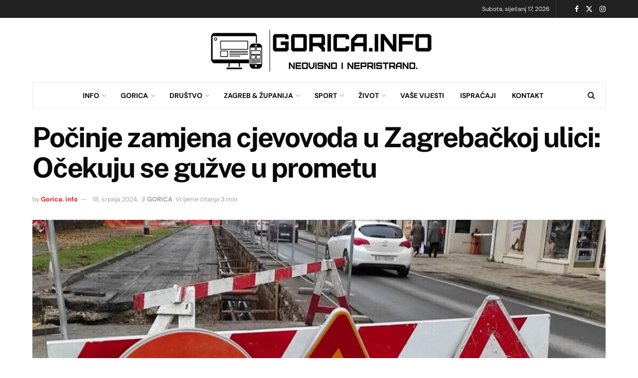

--- FILE ---
content_type: text/html; charset=UTF-8
request_url: https://gorica.info/pocinje-zamjena-cjevovoda-u-zagrebackoj-ulici-ocekuju-se-guzve-u-prometu/
body_size: 28969
content:
<!doctype html> <!--[if lt IE 7]><html class="no-js lt-ie9 lt-ie8 lt-ie7" lang="hr"> <![endif]--> <!--[if IE 7]><html class="no-js lt-ie9 lt-ie8" lang="hr"> <![endif]--> <!--[if IE 8]><html class="no-js lt-ie9" lang="hr"> <![endif]--> <!--[if IE 9]><html class="no-js lt-ie10" lang="hr"> <![endif]--> <!--[if gt IE 8]><!--><html class="no-js" lang="hr"> <!--<![endif]--><head><meta http-equiv="Content-Type" content="text/html; charset=UTF-8" /><meta name='viewport' content='width=device-width, initial-scale=1, user-scalable=yes' /><link rel="profile" href="http://gmpg.org/xfn/11" /><link rel="pingback" href="https://gorica.info/xmlrpc.php" /><meta name="theme-color" content="#ffffff"><meta name="msapplication-navbutton-color" content="#ffffff"><meta name="apple-mobile-web-app-status-bar-style" content="#ffffff"><meta name='robots' content='index, follow, max-image-preview:large, max-snippet:-1, max-video-preview:-1' />  <script data-cfasync="false" data-pagespeed-no-defer>var gtm4wp_datalayer_name = "dataLayer";
var dataLayer = dataLayer || [];</script> <meta name="robots" content="&lt;meta name=&quot;robots&quot; content=&quot;index, follow&quot; /&gt; &lt;meta name=”news_keywords” content=”Grad Velika Gorica, Zagrebacka zupanija&quot; /&gt; &lt;meta name=&quot;Author&quot; content=&quot;Premium Content, Velika Gorica, Hrvatska Croatia&quot; /&gt; &lt;meta name=&quot;Publisher&quot; content=&quot;Premium Content&quot; /&gt; &lt;meta name=&quot;Creator&quot; content=&quot;Zoran Matjaz&quot; /&gt; &lt;meta name=&quot;Rating&quot; content=&quot;General&quot; /&gt; &lt;meta name=&quot;Revisit-After&quot; content=&quot;1 day&quot; /&gt;" />  <script type="text/javascript">var jnews_ajax_url = '/?ajax-request=jnews'</script> <script type="text/javascript">;window.jnews=window.jnews||{},window.jnews.library=window.jnews.library||{},window.jnews.library=function(){"use strict";var e=this;e.win=window,e.doc=document,e.noop=function(){},e.globalBody=e.doc.getElementsByTagName("body")[0],e.globalBody=e.globalBody?e.globalBody:e.doc,e.win.jnewsDataStorage=e.win.jnewsDataStorage||{_storage:new WeakMap,put:function(e,t,n){this._storage.has(e)||this._storage.set(e,new Map),this._storage.get(e).set(t,n)},get:function(e,t){return this._storage.get(e).get(t)},has:function(e,t){return this._storage.has(e)&&this._storage.get(e).has(t)},remove:function(e,t){var n=this._storage.get(e).delete(t);return 0===!this._storage.get(e).size&&this._storage.delete(e),n}},e.windowWidth=function(){return e.win.innerWidth||e.docEl.clientWidth||e.globalBody.clientWidth},e.windowHeight=function(){return e.win.innerHeight||e.docEl.clientHeight||e.globalBody.clientHeight},e.requestAnimationFrame=e.win.requestAnimationFrame||e.win.webkitRequestAnimationFrame||e.win.mozRequestAnimationFrame||e.win.msRequestAnimationFrame||window.oRequestAnimationFrame||function(e){return setTimeout(e,1e3/60)},e.cancelAnimationFrame=e.win.cancelAnimationFrame||e.win.webkitCancelAnimationFrame||e.win.webkitCancelRequestAnimationFrame||e.win.mozCancelAnimationFrame||e.win.msCancelRequestAnimationFrame||e.win.oCancelRequestAnimationFrame||function(e){clearTimeout(e)},e.classListSupport="classList"in document.createElement("_"),e.hasClass=e.classListSupport?function(e,t){return e.classList.contains(t)}:function(e,t){return e.className.indexOf(t)>=0},e.addClass=e.classListSupport?function(t,n){e.hasClass(t,n)||t.classList.add(n)}:function(t,n){e.hasClass(t,n)||(t.className+=" "+n)},e.removeClass=e.classListSupport?function(t,n){e.hasClass(t,n)&&t.classList.remove(n)}:function(t,n){e.hasClass(t,n)&&(t.className=t.className.replace(n,""))},e.objKeys=function(e){var t=[];for(var n in e)Object.prototype.hasOwnProperty.call(e,n)&&t.push(n);return t},e.isObjectSame=function(e,t){var n=!0;return JSON.stringify(e)!==JSON.stringify(t)&&(n=!1),n},e.extend=function(){for(var e,t,n,o=arguments[0]||{},i=1,a=arguments.length;i<a;i++)if(null!==(e=arguments[i]))for(t in e)o!==(n=e[t])&&void 0!==n&&(o[t]=n);return o},e.dataStorage=e.win.jnewsDataStorage,e.isVisible=function(e){return 0!==e.offsetWidth&&0!==e.offsetHeight||e.getBoundingClientRect().length},e.getHeight=function(e){return e.offsetHeight||e.clientHeight||e.getBoundingClientRect().height},e.getWidth=function(e){return e.offsetWidth||e.clientWidth||e.getBoundingClientRect().width},e.supportsPassive=!1;try{var t=Object.defineProperty({},"passive",{get:function(){e.supportsPassive=!0}});"createEvent"in e.doc?e.win.addEventListener("test",null,t):"fireEvent"in e.doc&&e.win.attachEvent("test",null)}catch(e){}e.passiveOption=!!e.supportsPassive&&{passive:!0},e.setStorage=function(e,t){e="jnews-"+e;var n={expired:Math.floor(((new Date).getTime()+432e5)/1e3)};t=Object.assign(n,t);localStorage.setItem(e,JSON.stringify(t))},e.getStorage=function(e){e="jnews-"+e;var t=localStorage.getItem(e);return null!==t&&0<t.length?JSON.parse(localStorage.getItem(e)):{}},e.expiredStorage=function(){var t,n="jnews-";for(var o in localStorage)o.indexOf(n)>-1&&"undefined"!==(t=e.getStorage(o.replace(n,""))).expired&&t.expired<Math.floor((new Date).getTime()/1e3)&&localStorage.removeItem(o)},e.addEvents=function(t,n,o){for(var i in n){var a=["touchstart","touchmove"].indexOf(i)>=0&&!o&&e.passiveOption;"createEvent"in e.doc?t.addEventListener(i,n[i],a):"fireEvent"in e.doc&&t.attachEvent("on"+i,n[i])}},e.removeEvents=function(t,n){for(var o in n)"createEvent"in e.doc?t.removeEventListener(o,n[o]):"fireEvent"in e.doc&&t.detachEvent("on"+o,n[o])},e.triggerEvents=function(t,n,o){var i;o=o||{detail:null};return"createEvent"in e.doc?(!(i=e.doc.createEvent("CustomEvent")||new CustomEvent(n)).initCustomEvent||i.initCustomEvent(n,!0,!1,o),void t.dispatchEvent(i)):"fireEvent"in e.doc?((i=e.doc.createEventObject()).eventType=n,void t.fireEvent("on"+i.eventType,i)):void 0},e.getParents=function(t,n){void 0===n&&(n=e.doc);for(var o=[],i=t.parentNode,a=!1;!a;)if(i){var r=i;r.querySelectorAll(n).length?a=!0:(o.push(r),i=r.parentNode)}else o=[],a=!0;return o},e.forEach=function(e,t,n){for(var o=0,i=e.length;o<i;o++)t.call(n,e[o],o)},e.getText=function(e){return e.innerText||e.textContent},e.setText=function(e,t){var n="object"==typeof t?t.innerText||t.textContent:t;e.innerText&&(e.innerText=n),e.textContent&&(e.textContent=n)},e.httpBuildQuery=function(t){return e.objKeys(t).reduce(function t(n){var o=arguments.length>1&&void 0!==arguments[1]?arguments[1]:null;return function(i,a){var r=n[a];a=encodeURIComponent(a);var s=o?"".concat(o,"[").concat(a,"]"):a;return null==r||"function"==typeof r?(i.push("".concat(s,"=")),i):["number","boolean","string"].includes(typeof r)?(i.push("".concat(s,"=").concat(encodeURIComponent(r))),i):(i.push(e.objKeys(r).reduce(t(r,s),[]).join("&")),i)}}(t),[]).join("&")},e.get=function(t,n,o,i){return o="function"==typeof o?o:e.noop,e.ajax("GET",t,n,o,i)},e.post=function(t,n,o,i){return o="function"==typeof o?o:e.noop,e.ajax("POST",t,n,o,i)},e.ajax=function(t,n,o,i,a){var r=new XMLHttpRequest,s=n,c=e.httpBuildQuery(o);if(t=-1!=["GET","POST"].indexOf(t)?t:"GET",r.open(t,s+("GET"==t?"?"+c:""),!0),"POST"==t&&r.setRequestHeader("Content-type","application/x-www-form-urlencoded"),r.setRequestHeader("X-Requested-With","XMLHttpRequest"),r.onreadystatechange=function(){4===r.readyState&&200<=r.status&&300>r.status&&"function"==typeof i&&i.call(void 0,r.response)},void 0!==a&&!a){return{xhr:r,send:function(){r.send("POST"==t?c:null)}}}return r.send("POST"==t?c:null),{xhr:r}},e.scrollTo=function(t,n,o){function i(e,t,n){this.start=this.position(),this.change=e-this.start,this.currentTime=0,this.increment=20,this.duration=void 0===n?500:n,this.callback=t,this.finish=!1,this.animateScroll()}return Math.easeInOutQuad=function(e,t,n,o){return(e/=o/2)<1?n/2*e*e+t:-n/2*(--e*(e-2)-1)+t},i.prototype.stop=function(){this.finish=!0},i.prototype.move=function(t){e.doc.documentElement.scrollTop=t,e.globalBody.parentNode.scrollTop=t,e.globalBody.scrollTop=t},i.prototype.position=function(){return e.doc.documentElement.scrollTop||e.globalBody.parentNode.scrollTop||e.globalBody.scrollTop},i.prototype.animateScroll=function(){this.currentTime+=this.increment;var t=Math.easeInOutQuad(this.currentTime,this.start,this.change,this.duration);this.move(t),this.currentTime<this.duration&&!this.finish?e.requestAnimationFrame.call(e.win,this.animateScroll.bind(this)):this.callback&&"function"==typeof this.callback&&this.callback()},new i(t,n,o)},e.unwrap=function(t){var n,o=t;e.forEach(t,(function(e,t){n?n+=e:n=e})),o.replaceWith(n)},e.performance={start:function(e){performance.mark(e+"Start")},stop:function(e){performance.mark(e+"End"),performance.measure(e,e+"Start",e+"End")}},e.fps=function(){var t=0,n=0,o=0;!function(){var i=t=0,a=0,r=0,s=document.getElementById("fpsTable"),c=function(t){void 0===document.getElementsByTagName("body")[0]?e.requestAnimationFrame.call(e.win,(function(){c(t)})):document.getElementsByTagName("body")[0].appendChild(t)};null===s&&((s=document.createElement("div")).style.position="fixed",s.style.top="120px",s.style.left="10px",s.style.width="100px",s.style.height="20px",s.style.border="1px solid black",s.style.fontSize="11px",s.style.zIndex="100000",s.style.backgroundColor="white",s.id="fpsTable",c(s));var l=function(){o++,n=Date.now(),(a=(o/(r=(n-t)/1e3)).toPrecision(2))!=i&&(i=a,s.innerHTML=i+"fps"),1<r&&(t=n,o=0),e.requestAnimationFrame.call(e.win,l)};l()}()},e.instr=function(e,t){for(var n=0;n<t.length;n++)if(-1!==e.toLowerCase().indexOf(t[n].toLowerCase()))return!0},e.winLoad=function(t,n){function o(o){if("complete"===e.doc.readyState||"interactive"===e.doc.readyState)return!o||n?setTimeout(t,n||1):t(o),1}o()||e.addEvents(e.win,{load:o})},e.docReady=function(t,n){function o(o){if("complete"===e.doc.readyState||"interactive"===e.doc.readyState)return!o||n?setTimeout(t,n||1):t(o),1}o()||e.addEvents(e.doc,{DOMContentLoaded:o})},e.fireOnce=function(){e.docReady((function(){e.assets=e.assets||[],e.assets.length&&(e.boot(),e.load_assets())}),50)},e.boot=function(){e.length&&e.doc.querySelectorAll("style[media]").forEach((function(e){"not all"==e.getAttribute("media")&&e.removeAttribute("media")}))},e.create_js=function(t,n){var o=e.doc.createElement("script");switch(o.setAttribute("src",t),n){case"defer":o.setAttribute("defer",!0);break;case"async":o.setAttribute("async",!0);break;case"deferasync":o.setAttribute("defer",!0),o.setAttribute("async",!0)}e.globalBody.appendChild(o)},e.load_assets=function(){"object"==typeof e.assets&&e.forEach(e.assets.slice(0),(function(t,n){var o="";t.defer&&(o+="defer"),t.async&&(o+="async"),e.create_js(t.url,o);var i=e.assets.indexOf(t);i>-1&&e.assets.splice(i,1)})),e.assets=jnewsoption.au_scripts=window.jnewsads=[]},e.setCookie=function(e,t,n){var o="";if(n){var i=new Date;i.setTime(i.getTime()+24*n*60*60*1e3),o="; expires="+i.toUTCString()}document.cookie=e+"="+(t||"")+o+"; path=/"},e.getCookie=function(e){for(var t=e+"=",n=document.cookie.split(";"),o=0;o<n.length;o++){for(var i=n[o];" "==i.charAt(0);)i=i.substring(1,i.length);if(0==i.indexOf(t))return i.substring(t.length,i.length)}return null},e.eraseCookie=function(e){document.cookie=e+"=; Path=/; Expires=Thu, 01 Jan 1970 00:00:01 GMT;"},e.docReady((function(){e.globalBody=e.globalBody==e.doc?e.doc.getElementsByTagName("body")[0]:e.globalBody,e.globalBody=e.globalBody?e.globalBody:e.doc})),e.winLoad((function(){e.winLoad((function(){var t=!1;if(void 0!==window.jnewsadmin)if(void 0!==window.file_version_checker){var n=e.objKeys(window.file_version_checker);n.length?n.forEach((function(e){t||"10.0.4"===window.file_version_checker[e]||(t=!0)})):t=!0}else t=!0;t&&(window.jnewsHelper.getMessage(),window.jnewsHelper.getNotice())}),2500)}))},window.jnews.library=new window.jnews.library;</script> <link media="all" href="https://gorica.info/wp-content/cache/autoptimize/css/autoptimize_6f43d59adfeab2adeef3be6e1a80f782.css" rel="stylesheet"><title>Počinje zamjena cjevovoda u Zagrebačkoj ulici: Očekuju se gužve u prometu - Gorica Info</title><meta name="description" content="Počinje zamjena cjevovoda u Zagrebačkoj ulici: Sljedećih mjeseci očekuju se gužve u prometu, kažu iz VG Vodoopskrbe." /><link rel="canonical" href="https://gorica.info/pocinje-zamjena-cjevovoda-u-zagrebackoj-ulici-ocekuju-se-guzve-u-prometu/" /><meta property="og:locale" content="hr_HR" /><meta property="og:type" content="article" /><meta property="og:title" content="Počinje zamjena cjevovoda u Zagrebačkoj ulici: Očekuju se gužve u prometu" /><meta property="og:description" content="Počinje zamjena cjevovoda u Zagrebačkoj ulici: Sljedećih mjeseci očekuju se gužve u prometu, kažu iz VG Vodoopskrbe." /><meta property="og:url" content="https://gorica.info/pocinje-zamjena-cjevovoda-u-zagrebackoj-ulici-ocekuju-se-guzve-u-prometu/" /><meta property="og:site_name" content="Gorica Info" /><meta property="article:publisher" content="https://www.facebook.com/Goricainfo-106005144489262" /><meta property="article:published_time" content="2024-07-15T12:17:00+00:00" /><meta property="article:modified_time" content="2024-07-18T07:16:10+00:00" /><meta property="og:image" content="https://gorica.info/wp-content/uploads/2024/07/radovi-zagrebacka2-vg_Fotor.jpg" /><meta property="og:image:width" content="1070" /><meta property="og:image:height" content="800" /><meta property="og:image:type" content="image/jpeg" /><meta name="author" content="Gorica. info" /><meta name="twitter:card" content="summary_large_image" /><meta name="twitter:creator" content="@GoricaInfo" /><meta name="twitter:site" content="@GoricaInfo" /><meta name="twitter:label1" content="Napisao/la" /><meta name="twitter:data1" content="Gorica. info" /><meta name="twitter:label2" content="Procijenjeno vrijeme čitanja" /><meta name="twitter:data2" content="3 minute" /><link rel='dns-prefetch' href='//www.googletagmanager.com' /><link rel='dns-prefetch' href='//fonts.googleapis.com' /><link rel='dns-prefetch' href='//pagead2.googlesyndication.com' /><link rel='preconnect' href='https://fonts.gstatic.com' /><link rel="alternate" type="application/rss+xml" title="Gorica Info &raquo; Kanal" href="https://gorica.info/feed/" /><link rel="alternate" type="application/rss+xml" title="Gorica Info &raquo; Kanal komentara" href="https://gorica.info/comments/feed/" /><link rel="alternate" title="oEmbed (JSON)" type="application/json+oembed" href="https://gorica.info/wp-json/oembed/1.0/embed?url=https%3A%2F%2Fgorica.info%2Fpocinje-zamjena-cjevovoda-u-zagrebackoj-ulici-ocekuju-se-guzve-u-prometu%2F" /><link rel="alternate" title="oEmbed (XML)" type="text/xml+oembed" href="https://gorica.info/wp-json/oembed/1.0/embed?url=https%3A%2F%2Fgorica.info%2Fpocinje-zamjena-cjevovoda-u-zagrebackoj-ulici-ocekuju-se-guzve-u-prometu%2F&#038;format=xml" /><style id='wp-img-auto-sizes-contain-inline-css' type='text/css'>img:is([sizes=auto i],[sizes^="auto," i]){contain-intrinsic-size:3000px 1500px}
/*# sourceURL=wp-img-auto-sizes-contain-inline-css */</style><style id='wp-emoji-styles-inline-css' type='text/css'>img.wp-smiley, img.emoji {
display: inline !important;
border: none !important;
box-shadow: none !important;
height: 1em !important;
width: 1em !important;
margin: 0 0.07em !important;
vertical-align: -0.1em !important;
background: none !important;
padding: 0 !important;
}
/*# sourceURL=wp-emoji-styles-inline-css */</style><style id='classic-theme-styles-inline-css' type='text/css'>/*! This file is auto-generated */
.wp-block-button__link{color:#fff;background-color:#32373c;border-radius:9999px;box-shadow:none;text-decoration:none;padding:calc(.667em + 2px) calc(1.333em + 2px);font-size:1.125em}.wp-block-file__button{background:#32373c;color:#fff;text-decoration:none}
/*# sourceURL=/wp-includes/css/classic-themes.min.css */</style><style id='global-styles-inline-css' type='text/css'>:root{--wp--preset--aspect-ratio--square: 1;--wp--preset--aspect-ratio--4-3: 4/3;--wp--preset--aspect-ratio--3-4: 3/4;--wp--preset--aspect-ratio--3-2: 3/2;--wp--preset--aspect-ratio--2-3: 2/3;--wp--preset--aspect-ratio--16-9: 16/9;--wp--preset--aspect-ratio--9-16: 9/16;--wp--preset--color--black: #000000;--wp--preset--color--cyan-bluish-gray: #abb8c3;--wp--preset--color--white: #ffffff;--wp--preset--color--pale-pink: #f78da7;--wp--preset--color--vivid-red: #cf2e2e;--wp--preset--color--luminous-vivid-orange: #ff6900;--wp--preset--color--luminous-vivid-amber: #fcb900;--wp--preset--color--light-green-cyan: #7bdcb5;--wp--preset--color--vivid-green-cyan: #00d084;--wp--preset--color--pale-cyan-blue: #8ed1fc;--wp--preset--color--vivid-cyan-blue: #0693e3;--wp--preset--color--vivid-purple: #9b51e0;--wp--preset--gradient--vivid-cyan-blue-to-vivid-purple: linear-gradient(135deg,rgb(6,147,227) 0%,rgb(155,81,224) 100%);--wp--preset--gradient--light-green-cyan-to-vivid-green-cyan: linear-gradient(135deg,rgb(122,220,180) 0%,rgb(0,208,130) 100%);--wp--preset--gradient--luminous-vivid-amber-to-luminous-vivid-orange: linear-gradient(135deg,rgb(252,185,0) 0%,rgb(255,105,0) 100%);--wp--preset--gradient--luminous-vivid-orange-to-vivid-red: linear-gradient(135deg,rgb(255,105,0) 0%,rgb(207,46,46) 100%);--wp--preset--gradient--very-light-gray-to-cyan-bluish-gray: linear-gradient(135deg,rgb(238,238,238) 0%,rgb(169,184,195) 100%);--wp--preset--gradient--cool-to-warm-spectrum: linear-gradient(135deg,rgb(74,234,220) 0%,rgb(151,120,209) 20%,rgb(207,42,186) 40%,rgb(238,44,130) 60%,rgb(251,105,98) 80%,rgb(254,248,76) 100%);--wp--preset--gradient--blush-light-purple: linear-gradient(135deg,rgb(255,206,236) 0%,rgb(152,150,240) 100%);--wp--preset--gradient--blush-bordeaux: linear-gradient(135deg,rgb(254,205,165) 0%,rgb(254,45,45) 50%,rgb(107,0,62) 100%);--wp--preset--gradient--luminous-dusk: linear-gradient(135deg,rgb(255,203,112) 0%,rgb(199,81,192) 50%,rgb(65,88,208) 100%);--wp--preset--gradient--pale-ocean: linear-gradient(135deg,rgb(255,245,203) 0%,rgb(182,227,212) 50%,rgb(51,167,181) 100%);--wp--preset--gradient--electric-grass: linear-gradient(135deg,rgb(202,248,128) 0%,rgb(113,206,126) 100%);--wp--preset--gradient--midnight: linear-gradient(135deg,rgb(2,3,129) 0%,rgb(40,116,252) 100%);--wp--preset--font-size--small: 13px;--wp--preset--font-size--medium: 20px;--wp--preset--font-size--large: 36px;--wp--preset--font-size--x-large: 42px;--wp--preset--spacing--20: 0.44rem;--wp--preset--spacing--30: 0.67rem;--wp--preset--spacing--40: 1rem;--wp--preset--spacing--50: 1.5rem;--wp--preset--spacing--60: 2.25rem;--wp--preset--spacing--70: 3.38rem;--wp--preset--spacing--80: 5.06rem;--wp--preset--shadow--natural: 6px 6px 9px rgba(0, 0, 0, 0.2);--wp--preset--shadow--deep: 12px 12px 50px rgba(0, 0, 0, 0.4);--wp--preset--shadow--sharp: 6px 6px 0px rgba(0, 0, 0, 0.2);--wp--preset--shadow--outlined: 6px 6px 0px -3px rgb(255, 255, 255), 6px 6px rgb(0, 0, 0);--wp--preset--shadow--crisp: 6px 6px 0px rgb(0, 0, 0);}:where(.is-layout-flex){gap: 0.5em;}:where(.is-layout-grid){gap: 0.5em;}body .is-layout-flex{display: flex;}.is-layout-flex{flex-wrap: wrap;align-items: center;}.is-layout-flex > :is(*, div){margin: 0;}body .is-layout-grid{display: grid;}.is-layout-grid > :is(*, div){margin: 0;}:where(.wp-block-columns.is-layout-flex){gap: 2em;}:where(.wp-block-columns.is-layout-grid){gap: 2em;}:where(.wp-block-post-template.is-layout-flex){gap: 1.25em;}:where(.wp-block-post-template.is-layout-grid){gap: 1.25em;}.has-black-color{color: var(--wp--preset--color--black) !important;}.has-cyan-bluish-gray-color{color: var(--wp--preset--color--cyan-bluish-gray) !important;}.has-white-color{color: var(--wp--preset--color--white) !important;}.has-pale-pink-color{color: var(--wp--preset--color--pale-pink) !important;}.has-vivid-red-color{color: var(--wp--preset--color--vivid-red) !important;}.has-luminous-vivid-orange-color{color: var(--wp--preset--color--luminous-vivid-orange) !important;}.has-luminous-vivid-amber-color{color: var(--wp--preset--color--luminous-vivid-amber) !important;}.has-light-green-cyan-color{color: var(--wp--preset--color--light-green-cyan) !important;}.has-vivid-green-cyan-color{color: var(--wp--preset--color--vivid-green-cyan) !important;}.has-pale-cyan-blue-color{color: var(--wp--preset--color--pale-cyan-blue) !important;}.has-vivid-cyan-blue-color{color: var(--wp--preset--color--vivid-cyan-blue) !important;}.has-vivid-purple-color{color: var(--wp--preset--color--vivid-purple) !important;}.has-black-background-color{background-color: var(--wp--preset--color--black) !important;}.has-cyan-bluish-gray-background-color{background-color: var(--wp--preset--color--cyan-bluish-gray) !important;}.has-white-background-color{background-color: var(--wp--preset--color--white) !important;}.has-pale-pink-background-color{background-color: var(--wp--preset--color--pale-pink) !important;}.has-vivid-red-background-color{background-color: var(--wp--preset--color--vivid-red) !important;}.has-luminous-vivid-orange-background-color{background-color: var(--wp--preset--color--luminous-vivid-orange) !important;}.has-luminous-vivid-amber-background-color{background-color: var(--wp--preset--color--luminous-vivid-amber) !important;}.has-light-green-cyan-background-color{background-color: var(--wp--preset--color--light-green-cyan) !important;}.has-vivid-green-cyan-background-color{background-color: var(--wp--preset--color--vivid-green-cyan) !important;}.has-pale-cyan-blue-background-color{background-color: var(--wp--preset--color--pale-cyan-blue) !important;}.has-vivid-cyan-blue-background-color{background-color: var(--wp--preset--color--vivid-cyan-blue) !important;}.has-vivid-purple-background-color{background-color: var(--wp--preset--color--vivid-purple) !important;}.has-black-border-color{border-color: var(--wp--preset--color--black) !important;}.has-cyan-bluish-gray-border-color{border-color: var(--wp--preset--color--cyan-bluish-gray) !important;}.has-white-border-color{border-color: var(--wp--preset--color--white) !important;}.has-pale-pink-border-color{border-color: var(--wp--preset--color--pale-pink) !important;}.has-vivid-red-border-color{border-color: var(--wp--preset--color--vivid-red) !important;}.has-luminous-vivid-orange-border-color{border-color: var(--wp--preset--color--luminous-vivid-orange) !important;}.has-luminous-vivid-amber-border-color{border-color: var(--wp--preset--color--luminous-vivid-amber) !important;}.has-light-green-cyan-border-color{border-color: var(--wp--preset--color--light-green-cyan) !important;}.has-vivid-green-cyan-border-color{border-color: var(--wp--preset--color--vivid-green-cyan) !important;}.has-pale-cyan-blue-border-color{border-color: var(--wp--preset--color--pale-cyan-blue) !important;}.has-vivid-cyan-blue-border-color{border-color: var(--wp--preset--color--vivid-cyan-blue) !important;}.has-vivid-purple-border-color{border-color: var(--wp--preset--color--vivid-purple) !important;}.has-vivid-cyan-blue-to-vivid-purple-gradient-background{background: var(--wp--preset--gradient--vivid-cyan-blue-to-vivid-purple) !important;}.has-light-green-cyan-to-vivid-green-cyan-gradient-background{background: var(--wp--preset--gradient--light-green-cyan-to-vivid-green-cyan) !important;}.has-luminous-vivid-amber-to-luminous-vivid-orange-gradient-background{background: var(--wp--preset--gradient--luminous-vivid-amber-to-luminous-vivid-orange) !important;}.has-luminous-vivid-orange-to-vivid-red-gradient-background{background: var(--wp--preset--gradient--luminous-vivid-orange-to-vivid-red) !important;}.has-very-light-gray-to-cyan-bluish-gray-gradient-background{background: var(--wp--preset--gradient--very-light-gray-to-cyan-bluish-gray) !important;}.has-cool-to-warm-spectrum-gradient-background{background: var(--wp--preset--gradient--cool-to-warm-spectrum) !important;}.has-blush-light-purple-gradient-background{background: var(--wp--preset--gradient--blush-light-purple) !important;}.has-blush-bordeaux-gradient-background{background: var(--wp--preset--gradient--blush-bordeaux) !important;}.has-luminous-dusk-gradient-background{background: var(--wp--preset--gradient--luminous-dusk) !important;}.has-pale-ocean-gradient-background{background: var(--wp--preset--gradient--pale-ocean) !important;}.has-electric-grass-gradient-background{background: var(--wp--preset--gradient--electric-grass) !important;}.has-midnight-gradient-background{background: var(--wp--preset--gradient--midnight) !important;}.has-small-font-size{font-size: var(--wp--preset--font-size--small) !important;}.has-medium-font-size{font-size: var(--wp--preset--font-size--medium) !important;}.has-large-font-size{font-size: var(--wp--preset--font-size--large) !important;}.has-x-large-font-size{font-size: var(--wp--preset--font-size--x-large) !important;}
:where(.wp-block-post-template.is-layout-flex){gap: 1.25em;}:where(.wp-block-post-template.is-layout-grid){gap: 1.25em;}
:where(.wp-block-term-template.is-layout-flex){gap: 1.25em;}:where(.wp-block-term-template.is-layout-grid){gap: 1.25em;}
:where(.wp-block-columns.is-layout-flex){gap: 2em;}:where(.wp-block-columns.is-layout-grid){gap: 2em;}
:root :where(.wp-block-pullquote){font-size: 1.5em;line-height: 1.6;}
/*# sourceURL=global-styles-inline-css */</style><link crossorigin="anonymous" rel='stylesheet' id='jeg_customizer_font-css' href='//fonts.googleapis.com/css?family=DM+Sans%3Aregular%7CPublic+Sans%3Areguler&#038;display=swap&#038;ver=1.3.2' type='text/css' media='all' /><link rel='stylesheet' id='jnews-scheme-css' href='https://gorica.info/wp-content/cache/autoptimize/css/autoptimize_single_b33a23ea74f174ca8b2985f2ad9b05f5.css?ver=1767879762' type='text/css' media='all' /> <script type="text/javascript" src="https://gorica.info/wp-includes/js/jquery/jquery.min.js?ver=3.7.1" id="jquery-core-js"></script> <script type="text/javascript" src="https://gorica.info/wp-includes/js/jquery/jquery-migrate.min.js?ver=3.4.1" id="jquery-migrate-js"></script> <script type="text/javascript" id="track-the-click-js-extra">var ajax_var = {"nonce":"fd4e1df86c"};
var ttc_data = {"proBeacon":""};
//# sourceURL=track-the-click-js-extra</script> <script type="text/javascript" src="https://gorica.info/wp-content/cache/autoptimize/js/autoptimize_single_1f808e5c4bb2c221000f265d72cdb923.js?ver=0.4.0" id="track-the-click-js" data-noptimize="true" data-no-optimize="1"></script> <script type="text/javascript" id="track-the-click-js-after" data-noptimize="true" data-no-optimize="1">function getHomeURL() {return "https://gorica.info";}
function getPostID() {return 73520;}
function showClickCounts() {return false;}
//# sourceURL=track-the-click-js-after</script> 
<script type="text/javascript" src="https://www.googletagmanager.com/gtag/js?id=GT-T9BT7DW" id="google_gtagjs-js" async></script> <script type="text/javascript" id="google_gtagjs-js-after">window.dataLayer = window.dataLayer || [];function gtag(){dataLayer.push(arguments);}
gtag("set","linker",{"domains":["gorica.info"]});
gtag("js", new Date());
gtag("set", "developer_id.dZTNiMT", true);
gtag("config", "GT-T9BT7DW");
//# sourceURL=google_gtagjs-js-after</script> <link rel="https://api.w.org/" href="https://gorica.info/wp-json/" /><link rel="alternate" title="JSON" type="application/json" href="https://gorica.info/wp-json/wp/v2/posts/73520" /><link rel="EditURI" type="application/rsd+xml" title="RSD" href="https://gorica.info/xmlrpc.php?rsd" /><meta name="generator" content="WordPress 6.9" /><link rel='shortlink' href='https://gorica.info/?p=73520' /><meta name="generator" content="Site Kit by Google 1.170.0" /><link rel="alternate" hreflang="hr" href="https://gorica.info/pocinje-zamjena-cjevovoda-u-zagrebackoj-ulici-ocekuju-se-guzve-u-prometu/"/>  <script data-cfasync="false" data-pagespeed-no-defer>var dataLayer_content = {"pagePostType":"post","pagePostType2":"single-post","pageCategory":["gorica"],"pageAttributes":["cjevovod","guzve-u-prometu","obilazni-pravci","velika-gorica","vg-vodoopskrba","zagrebacka-ulica"],"pagePostAuthor":"Gorica. info","postCountOnPage":1,"postCountTotal":1};
dataLayer.push( dataLayer_content );</script> <script data-cfasync="false" data-pagespeed-no-defer>(function(w,d,s,l,i){w[l]=w[l]||[];w[l].push({'gtm.start':
new Date().getTime(),event:'gtm.js'});var f=d.getElementsByTagName(s)[0],
j=d.createElement(s),dl=l!='dataLayer'?'&l='+l:'';j.async=true;j.src=
'//www.googletagmanager.com/gtm.js?id='+i+dl;f.parentNode.insertBefore(j,f);
})(window,document,'script','dataLayer','GTM-5JCH4SZ');</script> <meta name="google-adsense-platform-account" content="ca-host-pub-2644536267352236"><meta name="google-adsense-platform-domain" content="sitekit.withgoogle.com"><meta name="generator" content="Elementor 3.34.1; features: e_font_icon_svg, additional_custom_breakpoints; settings: css_print_method-external, google_font-enabled, font_display-swap"><style>.e-con.e-parent:nth-of-type(n+4):not(.e-lazyloaded):not(.e-no-lazyload),
.e-con.e-parent:nth-of-type(n+4):not(.e-lazyloaded):not(.e-no-lazyload) * {
background-image: none !important;
}
@media screen and (max-height: 1024px) {
.e-con.e-parent:nth-of-type(n+3):not(.e-lazyloaded):not(.e-no-lazyload),
.e-con.e-parent:nth-of-type(n+3):not(.e-lazyloaded):not(.e-no-lazyload) * {
background-image: none !important;
}
}
@media screen and (max-height: 640px) {
.e-con.e-parent:nth-of-type(n+2):not(.e-lazyloaded):not(.e-no-lazyload),
.e-con.e-parent:nth-of-type(n+2):not(.e-lazyloaded):not(.e-no-lazyload) * {
background-image: none !important;
}
}</style>
<script type="text/javascript" async="async" src="https://pagead2.googlesyndication.com/pagead/js/adsbygoogle.js?client=ca-pub-2138742662824040&amp;host=ca-host-pub-2644536267352236" crossorigin="anonymous"></script> <link rel="icon" href="https://gorica.info/wp-content/uploads/2024/05/cropped-Gorica-logo-32x32.png" sizes="32x32" /><link rel="icon" href="https://gorica.info/wp-content/uploads/2024/05/cropped-Gorica-logo-192x192.png" sizes="192x192" /><link rel="apple-touch-icon" href="https://gorica.info/wp-content/uploads/2024/05/cropped-Gorica-logo-180x180.png" /><meta name="msapplication-TileImage" content="https://gorica.info/wp-content/uploads/2024/05/cropped-Gorica-logo-270x270.png" /><style id="jeg_dynamic_css" type="text/css" data-type="jeg_custom-css">@media only screen and (min-width : 1200px) { .container, .jeg_vc_content > .vc_row, .jeg_vc_content > .wpb-content-wrapper > .vc_row, .jeg_vc_content > .vc_element > .vc_row, .jeg_vc_content > .wpb-content-wrapper > .vc_element > .vc_row, .jeg_vc_content > .vc_row[data-vc-full-width="true"]:not([data-vc-stretch-content="true"]) > .jeg-vc-wrapper, .jeg_vc_content > .wpb-content-wrapper > .vc_row[data-vc-full-width="true"]:not([data-vc-stretch-content="true"]) > .jeg-vc-wrapper, .jeg_vc_content > .vc_element > .vc_row[data-vc-full-width="true"]:not([data-vc-stretch-content="true"]) > .jeg-vc-wrapper, .jeg_vc_content > .wpb-content-wrapper > .vc_element > .vc_row[data-vc-full-width="true"]:not([data-vc-stretch-content="true"]) > .jeg-vc-wrapper, .elementor-section.elementor-section-boxed > .elementor-container { max-width : 1180px; } .e-con-boxed.e-parent { --content-width : 1180px; }  } @media only screen and (min-width : 1441px) { .container, .jeg_vc_content > .vc_row, .jeg_vc_content > .wpb-content-wrapper > .vc_row, .jeg_vc_content > .vc_element > .vc_row, .jeg_vc_content > .wpb-content-wrapper > .vc_element > .vc_row, .jeg_vc_content > .vc_row[data-vc-full-width="true"]:not([data-vc-stretch-content="true"]) > .jeg-vc-wrapper, .jeg_vc_content > .wpb-content-wrapper > .vc_row[data-vc-full-width="true"]:not([data-vc-stretch-content="true"]) > .jeg-vc-wrapper, .jeg_vc_content > .vc_element > .vc_row[data-vc-full-width="true"]:not([data-vc-stretch-content="true"]) > .jeg-vc-wrapper, .jeg_vc_content > .wpb-content-wrapper > .vc_element > .vc_row[data-vc-full-width="true"]:not([data-vc-stretch-content="true"]) > .jeg-vc-wrapper , .elementor-section.elementor-section-boxed > .elementor-container { max-width : 1180px; } .e-con-boxed.e-parent { --content-width : 1180px; }  } body { --j-body-color : #7c7c7c; --j-accent-color : #e71c1e; --j-alt-color : #e71c1e; --j-heading-color : #0a0a0a; } body,.jeg_newsfeed_list .tns-outer .tns-controls button,.jeg_filter_button,.owl-carousel .owl-nav div,.jeg_readmore,.jeg_hero_style_7 .jeg_post_meta a,.widget_calendar thead th,.widget_calendar tfoot a,.jeg_socialcounter a,.entry-header .jeg_meta_like a,.entry-header .jeg_meta_comment a,.entry-header .jeg_meta_donation a,.entry-header .jeg_meta_bookmark a,.entry-content tbody tr:hover,.entry-content th,.jeg_splitpost_nav li:hover a,#breadcrumbs a,.jeg_author_socials a:hover,.jeg_footer_content a,.jeg_footer_bottom a,.jeg_cartcontent,.woocommerce .woocommerce-breadcrumb a { color : #7c7c7c; } a, .jeg_menu_style_5>li>a:hover, .jeg_menu_style_5>li.sfHover>a, .jeg_menu_style_5>li.current-menu-item>a, .jeg_menu_style_5>li.current-menu-ancestor>a, .jeg_navbar .jeg_menu:not(.jeg_main_menu)>li>a:hover, .jeg_midbar .jeg_menu:not(.jeg_main_menu)>li>a:hover, .jeg_side_tabs li.active, .jeg_block_heading_5 strong, .jeg_block_heading_6 strong, .jeg_block_heading_7 strong, .jeg_block_heading_8 strong, .jeg_subcat_list li a:hover, .jeg_subcat_list li button:hover, .jeg_pl_lg_7 .jeg_thumb .jeg_post_category a, .jeg_pl_xs_2:before, .jeg_pl_xs_4 .jeg_postblock_content:before, .jeg_postblock .jeg_post_title a:hover, .jeg_hero_style_6 .jeg_post_title a:hover, .jeg_sidefeed .jeg_pl_xs_3 .jeg_post_title a:hover, .widget_jnews_popular .jeg_post_title a:hover, .jeg_meta_author a, .widget_archive li a:hover, .widget_pages li a:hover, .widget_meta li a:hover, .widget_recent_entries li a:hover, .widget_rss li a:hover, .widget_rss cite, .widget_categories li a:hover, .widget_categories li.current-cat>a, #breadcrumbs a:hover, .jeg_share_count .counts, .commentlist .bypostauthor>.comment-body>.comment-author>.fn, span.required, .jeg_review_title, .bestprice .price, .authorlink a:hover, .jeg_vertical_playlist .jeg_video_playlist_play_icon, .jeg_vertical_playlist .jeg_video_playlist_item.active .jeg_video_playlist_thumbnail:before, .jeg_horizontal_playlist .jeg_video_playlist_play, .woocommerce li.product .pricegroup .button, .widget_display_forums li a:hover, .widget_display_topics li:before, .widget_display_replies li:before, .widget_display_views li:before, .bbp-breadcrumb a:hover, .jeg_mobile_menu li.sfHover>a, .jeg_mobile_menu li a:hover, .split-template-6 .pagenum, .jeg_mobile_menu_style_5>li>a:hover, .jeg_mobile_menu_style_5>li.sfHover>a, .jeg_mobile_menu_style_5>li.current-menu-item>a, .jeg_mobile_menu_style_5>li.current-menu-ancestor>a, .jeg_mobile_menu.jeg_menu_dropdown li.open > div > a ,.jeg_menu_dropdown.language-swicher .sub-menu li a:hover { color : #e71c1e; } .jeg_menu_style_1>li>a:before, .jeg_menu_style_2>li>a:before, .jeg_menu_style_3>li>a:before, .jeg_side_toggle, .jeg_slide_caption .jeg_post_category a, .jeg_slider_type_1_wrapper .tns-controls button.tns-next, .jeg_block_heading_1 .jeg_block_title span, .jeg_block_heading_2 .jeg_block_title span, .jeg_block_heading_3, .jeg_block_heading_4 .jeg_block_title span, .jeg_block_heading_6:after, .jeg_pl_lg_box .jeg_post_category a, .jeg_pl_md_box .jeg_post_category a, .jeg_readmore:hover, .jeg_thumb .jeg_post_category a, .jeg_block_loadmore a:hover, .jeg_postblock.alt .jeg_block_loadmore a:hover, .jeg_block_loadmore a.active, .jeg_postblock_carousel_2 .jeg_post_category a, .jeg_heroblock .jeg_post_category a, .jeg_pagenav_1 .page_number.active, .jeg_pagenav_1 .page_number.active:hover, input[type="submit"], .btn, .button, .widget_tag_cloud a:hover, .popularpost_item:hover .jeg_post_title a:before, .jeg_splitpost_4 .page_nav, .jeg_splitpost_5 .page_nav, .jeg_post_via a:hover, .jeg_post_source a:hover, .jeg_post_tags a:hover, .comment-reply-title small a:before, .comment-reply-title small a:after, .jeg_storelist .productlink, .authorlink li.active a:before, .jeg_footer.dark .socials_widget:not(.nobg) a:hover .fa,.jeg_footer.dark .socials_widget:not(.nobg) a:hover > span.jeg-icon, div.jeg_breakingnews_title, .jeg_overlay_slider_bottom_wrapper .tns-controls button, .jeg_overlay_slider_bottom_wrapper .tns-controls button:hover, .jeg_vertical_playlist .jeg_video_playlist_current, .woocommerce span.onsale, .woocommerce #respond input#submit:hover, .woocommerce a.button:hover, .woocommerce button.button:hover, .woocommerce input.button:hover, .woocommerce #respond input#submit.alt, .woocommerce a.button.alt, .woocommerce button.button.alt, .woocommerce input.button.alt, .jeg_popup_post .caption, .jeg_footer.dark input[type="submit"], .jeg_footer.dark .btn, .jeg_footer.dark .button, .footer_widget.widget_tag_cloud a:hover, .jeg_inner_content .content-inner .jeg_post_category a:hover, #buddypress .standard-form button, #buddypress a.button, #buddypress input[type="submit"], #buddypress input[type="button"], #buddypress input[type="reset"], #buddypress ul.button-nav li a, #buddypress .generic-button a, #buddypress .generic-button button, #buddypress .comment-reply-link, #buddypress a.bp-title-button, #buddypress.buddypress-wrap .members-list li .user-update .activity-read-more a, div#buddypress .standard-form button:hover, div#buddypress a.button:hover, div#buddypress input[type="submit"]:hover, div#buddypress input[type="button"]:hover, div#buddypress input[type="reset"]:hover, div#buddypress ul.button-nav li a:hover, div#buddypress .generic-button a:hover, div#buddypress .generic-button button:hover, div#buddypress .comment-reply-link:hover, div#buddypress a.bp-title-button:hover, div#buddypress.buddypress-wrap .members-list li .user-update .activity-read-more a:hover, #buddypress #item-nav .item-list-tabs ul li a:before, .jeg_inner_content .jeg_meta_container .follow-wrapper a { background-color : #e71c1e; } .jeg_block_heading_7 .jeg_block_title span, .jeg_readmore:hover, .jeg_block_loadmore a:hover, .jeg_block_loadmore a.active, .jeg_pagenav_1 .page_number.active, .jeg_pagenav_1 .page_number.active:hover, .jeg_pagenav_3 .page_number:hover, .jeg_prevnext_post a:hover h3, .jeg_overlay_slider .jeg_post_category, .jeg_sidefeed .jeg_post.active, .jeg_vertical_playlist.jeg_vertical_playlist .jeg_video_playlist_item.active .jeg_video_playlist_thumbnail img, .jeg_horizontal_playlist .jeg_video_playlist_item.active { border-color : #e71c1e; } .jeg_tabpost_nav li.active, .woocommerce div.product .woocommerce-tabs ul.tabs li.active, .jeg_mobile_menu_style_1>li.current-menu-item a, .jeg_mobile_menu_style_1>li.current-menu-ancestor a, .jeg_mobile_menu_style_2>li.current-menu-item::after, .jeg_mobile_menu_style_2>li.current-menu-ancestor::after, .jeg_mobile_menu_style_3>li.current-menu-item::before, .jeg_mobile_menu_style_3>li.current-menu-ancestor::before { border-bottom-color : #e71c1e; } .jeg_post_share .jeg-icon svg { fill : #e71c1e; } .jeg_post_meta .fa, .jeg_post_meta .jpwt-icon, .entry-header .jeg_post_meta .fa, .jeg_review_stars, .jeg_price_review_list { color : #e71c1e; } .jeg_share_button.share-float.share-monocrhome a { background-color : #e71c1e; } h1,h2,h3,h4,h5,h6,.jeg_post_title a,.entry-header .jeg_post_title,.jeg_hero_style_7 .jeg_post_title a,.jeg_block_title,.jeg_splitpost_bar .current_title,.jeg_video_playlist_title,.gallery-caption,.jeg_push_notification_button>a.button { color : #0a0a0a; } .split-template-9 .pagenum, .split-template-10 .pagenum, .split-template-11 .pagenum, .split-template-12 .pagenum, .split-template-13 .pagenum, .split-template-15 .pagenum, .split-template-18 .pagenum, .split-template-20 .pagenum, .split-template-19 .current_title span, .split-template-20 .current_title span { background-color : #0a0a0a; } .jeg_topbar .jeg_nav_row, .jeg_topbar .jeg_search_no_expand .jeg_search_input { line-height : 36px; } .jeg_topbar .jeg_nav_row, .jeg_topbar .jeg_nav_icon { height : 36px; } .jeg_topbar .jeg_logo_img { max-height : 36px; } .jeg_topbar, .jeg_topbar.dark { border-top-width : 0px; } .jeg_midbar { height : 130px; } .jeg_midbar .jeg_logo_img { max-height : 130px; } .jeg_midbar, .jeg_midbar.dark { border-bottom-width : 0px; } .jeg_header .jeg_bottombar.jeg_navbar,.jeg_bottombar .jeg_nav_icon { height : 50px; } .jeg_header .jeg_bottombar.jeg_navbar, .jeg_header .jeg_bottombar .jeg_main_menu:not(.jeg_menu_style_1) > li > a, .jeg_header .jeg_bottombar .jeg_menu_style_1 > li, .jeg_header .jeg_bottombar .jeg_menu:not(.jeg_main_menu) > li > a { line-height : 50px; } .jeg_bottombar .jeg_logo_img { max-height : 50px; } .jeg_header .jeg_bottombar, .jeg_header .jeg_bottombar.jeg_navbar_dark, .jeg_bottombar.jeg_navbar_boxed .jeg_nav_row, .jeg_bottombar.jeg_navbar_dark.jeg_navbar_boxed .jeg_nav_row { border-top-width : 1px; border-bottom-width : 1px; } .jeg_stickybar.jeg_navbar,.jeg_navbar .jeg_nav_icon { height : 70px; } .jeg_stickybar.jeg_navbar, .jeg_stickybar .jeg_main_menu:not(.jeg_menu_style_1) > li > a, .jeg_stickybar .jeg_menu_style_1 > li, .jeg_stickybar .jeg_menu:not(.jeg_main_menu) > li > a { line-height : 70px; } .jeg_stickybar, .jeg_stickybar.dark { border-bottom-width : 1px; } .jeg_mobile_bottombar { height : 60px; line-height : 60px; } .jeg_mobile_midbar, .jeg_mobile_midbar.dark { background : #ffffff; } .jeg_header .socials_widget > a > i.fa:before { color : #ffffff; } .jeg_header .socials_widget.nobg > a > i > span.jeg-icon svg { fill : #ffffff; } .jeg_header .socials_widget.nobg > a > span.jeg-icon svg { fill : #ffffff; } .jeg_header .socials_widget > a > span.jeg-icon svg { fill : #ffffff; } .jeg_header .socials_widget > a > i > span.jeg-icon svg { fill : #ffffff; } .jeg_nav_icon .jeg_mobile_toggle.toggle_btn { color : #0a0a0a; } .jeg_navbar_mobile_wrapper .jeg_nav_item a.jeg_mobile_toggle, .jeg_navbar_mobile_wrapper .dark .jeg_nav_item a.jeg_mobile_toggle { color : #0a0a0a; } .jeg_header .jeg_menu.jeg_main_menu > li > a { color : #0a0a0a; } .jeg_header .jeg_menu.jeg_main_menu > li > a:hover, .jeg_header .jeg_menu.jeg_main_menu > li.sfHover > a, .jeg_header .jeg_menu.jeg_main_menu > li > .sf-with-ul:hover:after, .jeg_header .jeg_menu.jeg_main_menu > li.sfHover > .sf-with-ul:after, .jeg_header .jeg_menu_style_4 > li.current-menu-item > a, .jeg_header .jeg_menu_style_4 > li.current-menu-ancestor > a, .jeg_header .jeg_menu_style_5 > li.current-menu-item > a, .jeg_header .jeg_menu_style_5 > li.current-menu-ancestor > a { color : #e71c1e; } .jnews .jeg_header .jeg_menu.jeg_top_menu > li a:hover { color : #e71c1e; } .jeg_footer_content,.jeg_footer.dark .jeg_footer_content { background-color : #f7f7f7; } .jeg_read_progress_wrapper .jeg_progress_container .progress-bar { background-color : #e71c1e; } body,input,textarea,select,.chosen-container-single .chosen-single,.btn,.button { font-family: "DM Sans",Helvetica,Arial,sans-serif;font-weight : 400; font-style : normal;  } .jeg_header, .jeg_mobile_wrapper { font-family: "Public Sans",Helvetica,Arial,sans-serif; } .jeg_main_menu > li > a { font-family: "DM Sans",Helvetica,Arial,sans-serif; } h3.jeg_block_title, .jeg_footer .jeg_footer_heading h3, .jeg_footer .widget h2, .jeg_tabpost_nav li { font-family: "Public Sans",Helvetica,Arial,sans-serif; } .jeg_post_title, .entry-header .jeg_post_title, .jeg_single_tpl_2 .entry-header .jeg_post_title, .jeg_single_tpl_3 .entry-header .jeg_post_title, .jeg_single_tpl_6 .entry-header .jeg_post_title, .jeg_content .jeg_custom_title_wrapper .jeg_post_title { font-family: "Public Sans",Helvetica,Arial,sans-serif; } .jeg_post_excerpt p, .content-inner p { font-family: "DM Sans",Helvetica,Arial,sans-serif; }</style><style type="text/css">.no_thumbnail .jeg_thumb,
.thumbnail-container.no_thumbnail {
display: none !important;
}
.jeg_search_result .jeg_pl_xs_3.no_thumbnail .jeg_postblock_content,
.jeg_sidefeed .jeg_pl_xs_3.no_thumbnail .jeg_postblock_content,
.jeg_pl_sm.no_thumbnail .jeg_postblock_content {
margin-left: 0;
}
.jeg_postblock_11 .no_thumbnail .jeg_postblock_content,
.jeg_postblock_12 .no_thumbnail .jeg_postblock_content,
.jeg_postblock_12.jeg_col_3o3 .no_thumbnail .jeg_postblock_content  {
margin-top: 0;
}
.jeg_postblock_15 .jeg_pl_md_box.no_thumbnail .jeg_postblock_content,
.jeg_postblock_19 .jeg_pl_md_box.no_thumbnail .jeg_postblock_content,
.jeg_postblock_24 .jeg_pl_md_box.no_thumbnail .jeg_postblock_content,
.jeg_sidefeed .jeg_pl_md_box .jeg_postblock_content {
position: relative;
}
.jeg_postblock_carousel_2 .no_thumbnail .jeg_post_title a,
.jeg_postblock_carousel_2 .no_thumbnail .jeg_post_title a:hover,
.jeg_postblock_carousel_2 .no_thumbnail .jeg_post_meta .fa {
color: #212121 !important;
} 
.jnews-dark-mode .jeg_postblock_carousel_2 .no_thumbnail .jeg_post_title a,
.jnews-dark-mode .jeg_postblock_carousel_2 .no_thumbnail .jeg_post_title a:hover,
.jnews-dark-mode .jeg_postblock_carousel_2 .no_thumbnail .jeg_post_meta .fa {
color: #fff !important;
}</style><style type="text/css" id="wp-custom-css">.jnews_comment_container
{
display:none
}</style></head><body class="wp-singular post-template-default single single-post postid-73520 single-format-standard wp-embed-responsive wp-theme-jnews wp-child-theme-jnews-child translatepress-hr jeg_toggle_light jeg_single_tpl_3 jnews jsc_normal elementor-default elementor-kit-87"><div class="jeg_ad jeg_ad_top jnews_header_top_ads"><div class='ads-wrapper  '></div></div><div class="jeg_viewport"><div class="jeg_header_wrapper"><div class="jeg_header_instagram_wrapper"></div><div class="jeg_header normal"><div class="jeg_topbar jeg_container jeg_navbar_wrapper dark"><div class="container"><div class="jeg_nav_row"><div class="jeg_nav_col jeg_nav_left  jeg_nav_grow"><div class="item_wrap jeg_nav_alignleft"></div></div><div class="jeg_nav_col jeg_nav_center  jeg_nav_normal"><div class="item_wrap jeg_nav_aligncenter"></div></div><div class="jeg_nav_col jeg_nav_right  jeg_nav_normal"><div class="item_wrap jeg_nav_alignright"><div class="jeg_nav_item jeg_top_date"> Subota, siječanj 17, 2026</div><div class="jeg_nav_item jnews_header_topbar_weather"></div><div
class="jeg_nav_item socials_widget jeg_social_icon_block nobg"> <a href="https://www.facebook.com/Goricainfo-106005144489262" target='_blank' rel='external noopener nofollow'  aria-label="Find us on Facebook" class="jeg_facebook"><i class="fa fa-facebook"></i> </a><a href="https://twitter.com/GoricaInfo" target='_blank' rel='external noopener nofollow'  aria-label="Find us on Twitter" class="jeg_twitter"><i class="fa fa-twitter"><span class="jeg-icon icon-twitter"><svg xmlns="http://www.w3.org/2000/svg" height="1em" viewBox="0 0 512 512"><path d="M389.2 48h70.6L305.6 224.2 487 464H345L233.7 318.6 106.5 464H35.8L200.7 275.5 26.8 48H172.4L272.9 180.9 389.2 48zM364.4 421.8h39.1L151.1 88h-42L364.4 421.8z"/></svg></span></i> </a><a href="https://www.instagram.com/gorica.info/" target='_blank' rel='external noopener nofollow'  aria-label="Find us on Instagram" class="jeg_instagram"><i class="fa fa-instagram"></i> </a></div></div></div></div></div></div><div class="jeg_midbar jeg_container jeg_navbar_wrapper normal"><div class="container"><div class="jeg_nav_row"><div class="jeg_nav_col jeg_nav_left jeg_nav_normal"><div class="item_wrap jeg_nav_alignleft"></div></div><div class="jeg_nav_col jeg_nav_center jeg_nav_grow"><div class="item_wrap jeg_nav_aligncenter"><div class="jeg_nav_item jeg_ad jeg_ad_top jnews_header_ads"><div class='ads-wrapper  '><a href='https://gorica.info/' aria-label="Visit advertisement link" rel="noopener" class='adlink ads_image '> <img width="450" height="85" src='https://gorica.info/wp-content/themes/jnews/assets/img/jeg-empty.png' class='lazyload' data-src='https://gorica.info/wp-content/uploads/2024/07/Gorica-Info-Logo-mali.png' alt='Gorica Info' data-pin-no-hover="true"> </a></div></div></div></div><div class="jeg_nav_col jeg_nav_right jeg_nav_normal"><div class="item_wrap jeg_nav_alignright"></div></div></div></div></div><div class="jeg_bottombar jeg_navbar jeg_container jeg_navbar_wrapper 1 jeg_navbar_boxed jeg_navbar_shadow jeg_navbar_normal"><div class="container"><div class="jeg_nav_row"><div class="jeg_nav_col jeg_nav_left jeg_nav_normal"><div class="item_wrap jeg_nav_alignleft"></div></div><div class="jeg_nav_col jeg_nav_center jeg_nav_grow"><div class="item_wrap jeg_nav_aligncenter"><div class="jeg_nav_item jeg_main_menu_wrapper"><div class="jeg_mainmenu_wrap"><ul class="jeg_menu jeg_main_menu jeg_menu_style_3" data-animation="animateTransform"><li id="menu-item-66631" class="menu-item menu-item-type-taxonomy menu-item-object-category menu-item-has-children menu-item-66631 bgnav" data-item-row="default" ><a href="https://gorica.info/category/info/">INFO</a><ul class="sub-menu"><li id="menu-item-66634" class="menu-item menu-item-type-taxonomy menu-item-object-category menu-item-66634 bgnav" data-item-row="default" ><a href="https://gorica.info/category/info/vijesti/">VIJESTI</a></li><li id="menu-item-66638" class="menu-item menu-item-type-taxonomy menu-item-object-category menu-item-66638 bgnav" data-item-row="default" ><a href="https://gorica.info/category/gorica/politicka-arena/">POLITIČKA ARENA</a></li><li id="menu-item-66637" class="menu-item menu-item-type-taxonomy menu-item-object-category menu-item-66637 bgnav" data-item-row="default" ><a href="https://gorica.info/category/gorica/gospodarstvo/">GOSPODARSTVO</a></li><li id="menu-item-66632" class="menu-item menu-item-type-taxonomy menu-item-object-category menu-item-66632 bgnav" data-item-row="default" ><a href="https://gorica.info/category/info/crna-kronika/">CRNA KRONIKA</a></li></ul></li><li id="menu-item-66636" class="menu-item menu-item-type-taxonomy menu-item-object-category current-post-ancestor current-menu-parent current-post-parent menu-item-has-children menu-item-66636 bgnav" data-item-row="default" ><a href="https://gorica.info/category/gorica/">GORICA</a><ul class="sub-menu"><li id="menu-item-66639" class="menu-item menu-item-type-taxonomy menu-item-object-category menu-item-66639 bgnav" data-item-row="default" ><a href="https://gorica.info/category/gorica/politika/">POLITIKA</a></li><li id="menu-item-66640" class="menu-item menu-item-type-taxonomy menu-item-object-category menu-item-66640 bgnav" data-item-row="default" ><a href="https://gorica.info/category/gorica/vg-vazno/">VG VAŽNO</a></li></ul></li><li id="menu-item-66641" class="menu-item menu-item-type-taxonomy menu-item-object-category menu-item-has-children menu-item-66641 bgnav" data-item-row="default" ><a href="https://gorica.info/category/drustvo/">DRUŠTVO</a><ul class="sub-menu"><li id="menu-item-66643" class="menu-item menu-item-type-taxonomy menu-item-object-category menu-item-66643 bgnav" data-item-row="default" ><a href="https://gorica.info/category/drustvo/potrosaci/">POTROŠAČI</a></li><li id="menu-item-66642" class="menu-item menu-item-type-taxonomy menu-item-object-category menu-item-66642 bgnav" data-item-row="default" ><a href="https://gorica.info/category/drustvo/kultura/">KULTURA</a></li><li id="menu-item-66644" class="menu-item menu-item-type-taxonomy menu-item-object-category menu-item-66644 bgnav" data-item-row="default" ><a href="https://gorica.info/category/drustvo/udruge/">UDRUGE</a></li></ul></li><li id="menu-item-66645" class="menu-item menu-item-type-taxonomy menu-item-object-category menu-item-has-children menu-item-66645 bgnav" data-item-row="default" ><a href="https://gorica.info/category/zagreb-i-zupanija/">ZAGREB &amp; ŽUPANIJA</a><ul class="sub-menu"><li id="menu-item-66646" class="menu-item menu-item-type-taxonomy menu-item-object-category menu-item-66646 bgnav" data-item-row="default" ><a href="https://gorica.info/category/zagreb-i-zupanija/zagreb/">ZAGREB</a></li><li id="menu-item-66647" class="menu-item menu-item-type-taxonomy menu-item-object-category menu-item-66647 bgnav" data-item-row="default" ><a href="https://gorica.info/category/zagreb-i-zupanija/zupanija/">ŽUPANIJA</a></li></ul></li><li id="menu-item-66648" class="menu-item menu-item-type-taxonomy menu-item-object-category menu-item-has-children menu-item-66648 bgnav" data-item-row="default" ><a href="https://gorica.info/category/sport/">SPORT</a><ul class="sub-menu"><li id="menu-item-66649" class="menu-item menu-item-type-taxonomy menu-item-object-category menu-item-66649 bgnav" data-item-row="default" ><a href="https://gorica.info/category/sport/nogomet/">NOGOMET</a></li><li id="menu-item-66650" class="menu-item menu-item-type-taxonomy menu-item-object-category menu-item-66650 bgnav" data-item-row="default" ><a href="https://gorica.info/category/sport/ostali-sportovi/">OSTALI SPORTOVI</a></li></ul></li><li id="menu-item-66651" class="menu-item menu-item-type-taxonomy menu-item-object-category menu-item-has-children menu-item-66651 bgnav" data-item-row="default" ><a href="https://gorica.info/category/zivot/">ŽIVOT</a><ul class="sub-menu"><li id="menu-item-66652" class="menu-item menu-item-type-taxonomy menu-item-object-category menu-item-66652 bgnav" data-item-row="default" ><a href="https://gorica.info/category/zivot/danas-kuham/">DANAS KUHAM</a></li><li id="menu-item-66655" class="menu-item menu-item-type-taxonomy menu-item-object-category menu-item-66655 bgnav" data-item-row="default" ><a href="https://gorica.info/category/zivot/moje-zdravlje/">MOJE ZDRAVLJE</a></li><li id="menu-item-66653" class="menu-item menu-item-type-taxonomy menu-item-object-category menu-item-66653 bgnav" data-item-row="default" ><a href="https://gorica.info/category/zivot/dom/">DOM</a></li><li id="menu-item-68037" class="menu-item menu-item-type-taxonomy menu-item-object-category menu-item-68037 bgnav" data-item-row="default" ><a href="https://gorica.info/category/zivot/scena/">SCENA</a></li></ul></li><li id="menu-item-66660" class="menu-item menu-item-type-taxonomy menu-item-object-category menu-item-66660 bgnav" data-item-row="default" ><a href="https://gorica.info/category/vase-vijesti/">VAŠE VIJESTI</a></li><li id="menu-item-79347" class="menu-item menu-item-type-post_type menu-item-object-page menu-item-79347 bgnav" data-item-row="default" ><a href="https://gorica.info/ispracaji/">ISPRAĆAJI</a></li><li id="menu-item-67837" class="menu-item menu-item-type-post_type menu-item-object-page menu-item-67837 bgnav" data-item-row="default" ><a href="https://gorica.info/kontakt/">KONTAKT</a></li></ul></div></div></div></div><div class="jeg_nav_col jeg_nav_right jeg_nav_normal"><div class="item_wrap jeg_nav_alignright"><div class="jeg_nav_item jeg_search_wrapper search_icon jeg_search_popup_expand"> <a href="#" class="jeg_search_toggle" aria-label="Search Button"><i class="fa fa-search"></i></a><form action="https://gorica.info/" method="get" class="jeg_search_form" target="_top"> <input name="s" class="jeg_search_input" placeholder="Traži" type="text" value="" autocomplete="off"> <button aria-label="Search Button" type="submit" class="jeg_search_button btn"><i class="fa fa-search"></i></button></form><div class="jeg_search_result jeg_search_hide with_result"><div class="search-result-wrapper"></div><div class="search-link search-noresult"> No Result</div><div class="search-link search-all-button"> <i class="fa fa-search"></i> View All Result</div></div></div></div></div></div></div></div></div></div><div class="jeg_header_sticky"><div class="sticky_blankspace"></div><div class="jeg_header normal"><div class="jeg_container"><div data-mode="fixed" class="jeg_stickybar jeg_navbar jeg_navbar_wrapper  jeg_navbar_shadow jeg_navbar_normal"><div class="container"><div class="jeg_nav_row"><div class="jeg_nav_col jeg_nav_left jeg_nav_grow"><div class="item_wrap jeg_nav_alignleft"><div class="jeg_nav_item jeg_main_menu_wrapper"><div class="jeg_mainmenu_wrap"><ul class="jeg_menu jeg_main_menu jeg_menu_style_3" data-animation="animateTransform"><li id="menu-item-66631" class="menu-item menu-item-type-taxonomy menu-item-object-category menu-item-has-children menu-item-66631 bgnav" data-item-row="default" ><a href="https://gorica.info/category/info/">INFO</a><ul class="sub-menu"><li id="menu-item-66634" class="menu-item menu-item-type-taxonomy menu-item-object-category menu-item-66634 bgnav" data-item-row="default" ><a href="https://gorica.info/category/info/vijesti/">VIJESTI</a></li><li id="menu-item-66638" class="menu-item menu-item-type-taxonomy menu-item-object-category menu-item-66638 bgnav" data-item-row="default" ><a href="https://gorica.info/category/gorica/politicka-arena/">POLITIČKA ARENA</a></li><li id="menu-item-66637" class="menu-item menu-item-type-taxonomy menu-item-object-category menu-item-66637 bgnav" data-item-row="default" ><a href="https://gorica.info/category/gorica/gospodarstvo/">GOSPODARSTVO</a></li><li id="menu-item-66632" class="menu-item menu-item-type-taxonomy menu-item-object-category menu-item-66632 bgnav" data-item-row="default" ><a href="https://gorica.info/category/info/crna-kronika/">CRNA KRONIKA</a></li></ul></li><li id="menu-item-66636" class="menu-item menu-item-type-taxonomy menu-item-object-category current-post-ancestor current-menu-parent current-post-parent menu-item-has-children menu-item-66636 bgnav" data-item-row="default" ><a href="https://gorica.info/category/gorica/">GORICA</a><ul class="sub-menu"><li id="menu-item-66639" class="menu-item menu-item-type-taxonomy menu-item-object-category menu-item-66639 bgnav" data-item-row="default" ><a href="https://gorica.info/category/gorica/politika/">POLITIKA</a></li><li id="menu-item-66640" class="menu-item menu-item-type-taxonomy menu-item-object-category menu-item-66640 bgnav" data-item-row="default" ><a href="https://gorica.info/category/gorica/vg-vazno/">VG VAŽNO</a></li></ul></li><li id="menu-item-66641" class="menu-item menu-item-type-taxonomy menu-item-object-category menu-item-has-children menu-item-66641 bgnav" data-item-row="default" ><a href="https://gorica.info/category/drustvo/">DRUŠTVO</a><ul class="sub-menu"><li id="menu-item-66643" class="menu-item menu-item-type-taxonomy menu-item-object-category menu-item-66643 bgnav" data-item-row="default" ><a href="https://gorica.info/category/drustvo/potrosaci/">POTROŠAČI</a></li><li id="menu-item-66642" class="menu-item menu-item-type-taxonomy menu-item-object-category menu-item-66642 bgnav" data-item-row="default" ><a href="https://gorica.info/category/drustvo/kultura/">KULTURA</a></li><li id="menu-item-66644" class="menu-item menu-item-type-taxonomy menu-item-object-category menu-item-66644 bgnav" data-item-row="default" ><a href="https://gorica.info/category/drustvo/udruge/">UDRUGE</a></li></ul></li><li id="menu-item-66645" class="menu-item menu-item-type-taxonomy menu-item-object-category menu-item-has-children menu-item-66645 bgnav" data-item-row="default" ><a href="https://gorica.info/category/zagreb-i-zupanija/">ZAGREB &amp; ŽUPANIJA</a><ul class="sub-menu"><li id="menu-item-66646" class="menu-item menu-item-type-taxonomy menu-item-object-category menu-item-66646 bgnav" data-item-row="default" ><a href="https://gorica.info/category/zagreb-i-zupanija/zagreb/">ZAGREB</a></li><li id="menu-item-66647" class="menu-item menu-item-type-taxonomy menu-item-object-category menu-item-66647 bgnav" data-item-row="default" ><a href="https://gorica.info/category/zagreb-i-zupanija/zupanija/">ŽUPANIJA</a></li></ul></li><li id="menu-item-66648" class="menu-item menu-item-type-taxonomy menu-item-object-category menu-item-has-children menu-item-66648 bgnav" data-item-row="default" ><a href="https://gorica.info/category/sport/">SPORT</a><ul class="sub-menu"><li id="menu-item-66649" class="menu-item menu-item-type-taxonomy menu-item-object-category menu-item-66649 bgnav" data-item-row="default" ><a href="https://gorica.info/category/sport/nogomet/">NOGOMET</a></li><li id="menu-item-66650" class="menu-item menu-item-type-taxonomy menu-item-object-category menu-item-66650 bgnav" data-item-row="default" ><a href="https://gorica.info/category/sport/ostali-sportovi/">OSTALI SPORTOVI</a></li></ul></li><li id="menu-item-66651" class="menu-item menu-item-type-taxonomy menu-item-object-category menu-item-has-children menu-item-66651 bgnav" data-item-row="default" ><a href="https://gorica.info/category/zivot/">ŽIVOT</a><ul class="sub-menu"><li id="menu-item-66652" class="menu-item menu-item-type-taxonomy menu-item-object-category menu-item-66652 bgnav" data-item-row="default" ><a href="https://gorica.info/category/zivot/danas-kuham/">DANAS KUHAM</a></li><li id="menu-item-66655" class="menu-item menu-item-type-taxonomy menu-item-object-category menu-item-66655 bgnav" data-item-row="default" ><a href="https://gorica.info/category/zivot/moje-zdravlje/">MOJE ZDRAVLJE</a></li><li id="menu-item-66653" class="menu-item menu-item-type-taxonomy menu-item-object-category menu-item-66653 bgnav" data-item-row="default" ><a href="https://gorica.info/category/zivot/dom/">DOM</a></li><li id="menu-item-68037" class="menu-item menu-item-type-taxonomy menu-item-object-category menu-item-68037 bgnav" data-item-row="default" ><a href="https://gorica.info/category/zivot/scena/">SCENA</a></li></ul></li><li id="menu-item-66660" class="menu-item menu-item-type-taxonomy menu-item-object-category menu-item-66660 bgnav" data-item-row="default" ><a href="https://gorica.info/category/vase-vijesti/">VAŠE VIJESTI</a></li><li id="menu-item-79347" class="menu-item menu-item-type-post_type menu-item-object-page menu-item-79347 bgnav" data-item-row="default" ><a href="https://gorica.info/ispracaji/">ISPRAĆAJI</a></li><li id="menu-item-67837" class="menu-item menu-item-type-post_type menu-item-object-page menu-item-67837 bgnav" data-item-row="default" ><a href="https://gorica.info/kontakt/">KONTAKT</a></li></ul></div></div></div></div><div class="jeg_nav_col jeg_nav_center jeg_nav_normal"><div class="item_wrap jeg_nav_aligncenter"></div></div><div class="jeg_nav_col jeg_nav_right jeg_nav_normal"><div class="item_wrap jeg_nav_alignright"><div class="jeg_nav_item jeg_search_wrapper search_icon jeg_search_popup_expand"> <a href="#" class="jeg_search_toggle" aria-label="Search Button"><i class="fa fa-search"></i></a><form action="https://gorica.info/" method="get" class="jeg_search_form" target="_top"> <input name="s" class="jeg_search_input" placeholder="Traži" type="text" value="" autocomplete="off"> <button aria-label="Search Button" type="submit" class="jeg_search_button btn"><i class="fa fa-search"></i></button></form><div class="jeg_search_result jeg_search_hide with_result"><div class="search-result-wrapper"></div><div class="search-link search-noresult"> No Result</div><div class="search-link search-all-button"> <i class="fa fa-search"></i> View All Result</div></div></div></div></div></div></div></div></div></div></div><div class="jeg_navbar_mobile_wrapper"><div class="jeg_navbar_mobile" data-mode="fixed"><div class="jeg_mobile_bottombar jeg_mobile_midbar jeg_container normal"><div class="container"><div class="jeg_nav_row"><div class="jeg_nav_col jeg_nav_left jeg_nav_normal"><div class="item_wrap jeg_nav_alignleft"><div class="jeg_nav_item"> <a href="#" aria-label="Show Menu" class="toggle_btn jeg_mobile_toggle"><i class="fa fa-bars"></i></a></div></div></div><div class="jeg_nav_col jeg_nav_center jeg_nav_grow"><div class="item_wrap jeg_nav_aligncenter"><div class="jeg_nav_item jeg_mobile_logo"><div class="site-title"> <a href="https://gorica.info/" aria-label="Visit Homepage"> <img class='jeg_logo_img' src="https://gorica.info/wp-content/uploads/2024/07/Gorica-Info-Logo-mali.png" srcset="https://gorica.info/wp-content/uploads/2024/07/Gorica-Info-Logo-mali.png 1x, https://gorica.info/wp-content/uploads/2024/07/Gorica-Info-Logo-retina.png 2x" alt="Gorica Info"data-light-src="https://gorica.info/wp-content/uploads/2024/07/Gorica-Info-Logo-mali.png" data-light-srcset="https://gorica.info/wp-content/uploads/2024/07/Gorica-Info-Logo-mali.png 1x, https://gorica.info/wp-content/uploads/2024/07/Gorica-Info-Logo-retina.png 2x" data-dark-src="https://gorica.info/wp-content/uploads/2024/05/Gorica-Info-Logo.png" data-dark-srcset="https://gorica.info/wp-content/uploads/2024/05/Gorica-Info-Logo.png 1x,  2x"width="450" height="85"> </a></div></div></div></div><div class="jeg_nav_col jeg_nav_right jeg_nav_normal"><div class="item_wrap jeg_nav_alignright"><div class="jeg_nav_item jeg_search_wrapper jeg_search_popup_expand"> <a href="#" aria-label="Search Button" class="jeg_search_toggle"><i class="fa fa-search"></i></a><form action="https://gorica.info/" method="get" class="jeg_search_form" target="_top"> <input name="s" class="jeg_search_input" placeholder="Traži" type="text" value="" autocomplete="off"> <button aria-label="Search Button" type="submit" class="jeg_search_button btn"><i class="fa fa-search"></i></button></form><div class="jeg_search_result jeg_search_hide with_result"><div class="search-result-wrapper"></div><div class="search-link search-noresult"> No Result</div><div class="search-link search-all-button"> <i class="fa fa-search"></i> View All Result</div></div></div></div></div></div></div></div></div><div class="sticky_blankspace" style="height: 60px;"></div></div><div class="jeg_ad jeg_ad_top jnews_header_bottom_ads"><div class='ads-wrapper  '></div></div><div class="post-wrapper"><div class="post-wrap" ><div class="jeg_main "><div class="jeg_container"><div class="jeg_content jeg_singlepage"><div class="container"><div class="jeg_ad jeg_article_top jnews_article_top_ads"><div class='ads-wrapper  '></div></div><div class="row"><div class="col-md-12"><div class="entry-header"><h1 class="jeg_post_title">Počinje zamjena cjevovoda u Zagrebačkoj ulici: Očekuju se gužve u prometu</h1><div class="jeg_meta_container"><div class="jeg_post_meta jeg_post_meta_1"><div class="meta_left"><div class="jeg_meta_author"> <span class="meta_text">by</span> <a href="https://gorica.info/author/gorica-info/">Gorica. info</a></div><div class="jeg_meta_date"> <a href="https://gorica.info/pocinje-zamjena-cjevovoda-u-zagrebackoj-ulici-ocekuju-se-guzve-u-prometu/">18. srpnja 2024.</a></div><div class="jeg_meta_category"> <span><span class="meta_text">//</span> <a href="https://gorica.info/category/gorica/" rel="category tag">GORICA</a> </span></div><div class="jeg_meta_reading_time"> <span> Vrijeme čitanja 3 min </span></div></div><div class="meta_right"></div></div></div></div><div  class="jeg_featured featured_image "><a href="https://gorica.info/wp-content/uploads/2024/07/radovi-zagrebacka2-vg_Fotor.jpg"><div class="thumbnail-container animate-lazy" style="padding-bottom:53.271%"><img fetchpriority="high" width="1070" height="570" src="https://gorica.info/wp-content/themes/jnews/assets/img/jeg-empty.png" class="attachment-jnews-1140x570 size-jnews-1140x570 lazyload wp-post-image" alt="cjevovoda" decoding="async" data-src="https://gorica.info/wp-content/uploads/2024/07/radovi-zagrebacka2-vg_Fotor-1070x570.jpg" data-srcset="" data-sizes="auto" data-expand="700" /></div><p class="wp-caption-text">Arhivska fotografija: Gorica.info</p></a></div><div class="jeg_share_top_container"><div class="jeg_share_button clearfix"><div class="jeg_share_stats"></div><div class="jeg_sharelist"> <a href="http://www.facebook.com/sharer.php?u=https%3A%2F%2Fgorica.info%2Fpocinje-zamjena-cjevovoda-u-zagrebackoj-ulici-ocekuju-se-guzve-u-prometu%2F" rel='nofollow' aria-label='Share on Facebook' class="jeg_btn-facebook expanded"><i class="fa fa-facebook-official"></i><span>Share on Facebook</span></a><a href="https://twitter.com/intent/tweet?text=Po%C4%8Dinje%20zamjena%20cjevovoda%20u%20Zagreba%C4%8Dkoj%20ulici%3A%20O%C4%8Dekuju%20se%20gu%C5%BEve%20u%20prometu&url=https%3A%2F%2Fgorica.info%2Fpocinje-zamjena-cjevovoda-u-zagrebackoj-ulici-ocekuju-se-guzve-u-prometu%2F" rel='nofollow' aria-label='Share on Twitter' class="jeg_btn-twitter expanded"><i class="fa fa-twitter"><svg xmlns="http://www.w3.org/2000/svg" height="1em" viewBox="0 0 512 512"><path d="M389.2 48h70.6L305.6 224.2 487 464H345L233.7 318.6 106.5 464H35.8L200.7 275.5 26.8 48H172.4L272.9 180.9 389.2 48zM364.4 421.8h39.1L151.1 88h-42L364.4 421.8z"/></svg></i><span>Share on Twitter</span></a></div></div></div></div></div><div class="row"><div class="jeg_main_content col-md-8"><div class="jeg_inner_content"><div class="jeg_ad jeg_article jnews_content_top_ads "><div class='ads-wrapper  '></div></div><div class="entry-content no-share"><div class="jeg_share_button share-float jeg_sticky_share clearfix share-monocrhome"><div class="jeg_share_float_container"></div></div><div class="content-inner "><p class="has-medium-font-size"><strong>Najavljena</strong> zamjena<strong> vodovodnog cjevovoda </strong>u <strong>Zagrebačkoj ulici </strong>počinje sljedeći tjedan. Zbog toga će<strong> sljedećih mjeseci</strong> biti otežan promet tom velikogoričkom ulicom. Prvi radovi<strong> počinju u utorak, 16. srpnja</strong> i to na dionici <strong>križanja Hrvatske bratske zajednice i Kolodvorske</strong> <strong>ulice </strong>gdje će promet u potpunosti biti obustavljen <strong>do 25. srpnja</strong> kada se očekuje završetak dionice.</p><blockquote class="wp-block-quote is-layout-flow wp-block-quote-is-layout-flow"><p class="has-medium-font-size">Predviđeno je polaganje <strong>zamjenskog cjevovoda</strong> u sjeverni (desni) vozni trak Zagrebačke ulice. Kako bi se pronašlo najbolje rješenje za promet, a gužve svele na minimum, trasa je<strong> podijeljena na 12 dionica</strong>, ističu iz VG Vodoopskrbe.</p></blockquote><figure class="wp-block-image size-large"><img decoding="async" width="1024" height="639" src="https://gorica.info/wp-content/uploads/2024/07/trase-radova-zagrebacka-ulica-1024x639.png" alt="" class="wp-image-73522" srcset="https://gorica.info/wp-content/uploads/2024/07/trase-radova-zagrebacka-ulica-1024x639.png 1024w, https://gorica.info/wp-content/uploads/2024/07/trase-radova-zagrebacka-ulica-300x187.png 300w, https://gorica.info/wp-content/uploads/2024/07/trase-radova-zagrebacka-ulica-768x480.png 768w, https://gorica.info/wp-content/uploads/2024/07/trase-radova-zagrebacka-ulica-18x12.png 18w, https://gorica.info/wp-content/uploads/2024/07/trase-radova-zagrebacka-ulica-750x468.png 750w, https://gorica.info/wp-content/uploads/2024/07/trase-radova-zagrebacka-ulica.png 1065w" sizes="(max-width: 1024px) 100vw, 1024px" /></figure><p class="has-medium-font-size">Radovi se izvode u sklopu projekta „Rekonstrukcija vodoopskrbnog cjevovoda Zagrebačka ulica od križanja s ulicom Hrvatske bratske zajednice do ulice Rudolfa Fizira“, <strong>ukupne duljine cca 1350 m</strong>.</p><p class="has-medium-font-size">Postojeći <strong>cjevovod je dotrajao</strong>, nedovoljnog kapaciteta i sklon puknućima zbog čega dolazi do prekida u opskrbi vodom. Zato je potrebno izgraditi novi cjevovod od kvalitetnijeg materijala i većeg profila, pojašnjavaju iz <a href="https://gorica.info/vg-vodoopskrba-dobila-39-milijuna-eura-sredstva-su-namijenjena-za-sve-odradene-poslove-na-prvoj-fazi-aglomeracije/">VG Vodoopskrbe</a>.</p><div class="jeg_ad jeg_ad_article jnews_content_inline_ads  "><div class='ads-wrapper align-center '><div class='ads_code'><div class="lwdgt" data-wid="567"></div> <script async src="https://linker.hr/lw.js"></script></div></div></div><blockquote class="wp-block-quote is-layout-flow wp-block-quote-is-layout-flow"><p class="has-medium-font-size">Prometovat će se otežano,<strong> jednim prometnim trakom</strong>, pa apeliramo na građane, koji su u mogućnosti, da <strong>koriste alternativne prometne pravce</strong>, poručuju iz VG Vodoopskrbe.</p></blockquote><p class="has-medium-font-size">Promet će se odvijati preko postojeće biciklističke staze te djelomično u južnom (lijevom) prometnom traku, što će obustaviti biciklistički promet.</p><p class="has-medium-font-size">Najveći problemi u prometu očekuju se na <strong>raskrižju HBZ i Kolodvorske</strong>, na raskrižju<strong> Zadarske i Zagrebačke ulice</strong> kao i raskrižje, odnosno desno skretanje <strong>iz Zagrebačke u Ulicu Rudolfa Fizira.</strong> Na navedenim dionicama bit će ili obustavljen promet ili posebno reguliran, o čemu će sudionici u prometu biti upozoreni putem prometnih znakova i znakova upozorenja.</p><p class="has-medium-font-size"><strong>Gradska Linija 1 mijenja trasu vožnje</strong></p><p class="has-medium-font-size">Tijekom trajanja radova <strong>ZET-ove linije 268 i 290</strong> neće se mijenjati, dok će Arriva – Linija 1 u vrijeme izvođenja radova na dionici 12 biti preusmjerena. </p><p class="has-medium-font-size">Promet će iz smjera <strong>Gradske četvrti Pleso</strong> biti preusmjeren s ulice HBZ na ulice Avenija Ivana Pavla II. &#8211; Ulica J. Dobrile &#8211; Zagrebačka ulica &#8211; Ulica Ljudevita Posavskog – Kolodvorska. Bit će ukinute dvije stanice na ulici HBZ. Trajanje putovanja linije bit će produljeno za pet minuta pa sve putnike <a href="https://www.vgvodoopskrba.hr/naslovna/">VG Vodoopskrba </a>moli za razumijevanje.</p><figure class="wp-block-image size-large"><img loading="lazy" decoding="async" width="1024" height="505" src="https://gorica.info/wp-content/uploads/2024/07/obilazne-trase-autobusa-1024x505.png" alt="" class="wp-image-73521" srcset="https://gorica.info/wp-content/uploads/2024/07/obilazne-trase-autobusa-1024x505.png 1024w, https://gorica.info/wp-content/uploads/2024/07/obilazne-trase-autobusa-300x148.png 300w, https://gorica.info/wp-content/uploads/2024/07/obilazne-trase-autobusa-768x379.png 768w, https://gorica.info/wp-content/uploads/2024/07/obilazne-trase-autobusa-18x9.png 18w, https://gorica.info/wp-content/uploads/2024/07/obilazne-trase-autobusa-750x370.png 750w, https://gorica.info/wp-content/uploads/2024/07/obilazne-trase-autobusa-1140x562.png 1140w, https://gorica.info/wp-content/uploads/2024/07/obilazne-trase-autobusa.png 1100w" sizes="(max-width: 1024px) 100vw, 1024px" /><figcaption class="wp-element-caption">Obilazni pravci gradske Linije 1</figcaption></figure><blockquote class="wp-block-quote is-layout-flow wp-block-quote-is-layout-flow"><p class="has-medium-font-size">Iz VG Vodoopskrbe mole građane za razumijevanje sljedećih nekoliko mjeseci jer će zbog radova na zamjeni cjevovoda biti otežan promet.</p></blockquote><p class="has-medium-font-size">Preporučuju da se koriste <strong>alternativni prometni pravci</strong>, a sve informacije o radovima moći ćete pronaći na njihovim mrežnim stranicama.</p><div class="jeg_post_tags"><span>Oznake</span> <a href="https://gorica.info/tag/cjevovod/" rel="tag">cjevovod</a><a href="https://gorica.info/tag/guzve-u-prometu/" rel="tag">gužve u prometu</a><a href="https://gorica.info/tag/obilazni-pravci/" rel="tag">obilazni pravci</a><a href="https://gorica.info/tag/velika-gorica/" rel="tag">Velika Gorica</a><a href="https://gorica.info/tag/vg-vodoopskrba/" rel="tag">vg vodoopskrba</a><a href="https://gorica.info/tag/zagrebacka-ulica/" rel="tag">zagrebačka ulica</a></div></div></div><div class="jeg_share_bottom_container"></div><div class="jeg_ad jeg_article jnews_content_bottom_ads "><div class='ads-wrapper  '><div class='ads_code'><picture> <source 
media="(min-width: 465px)"
srcset="https://gorica.info/wp-content/uploads/2024/07/tvornica-sadrzaja-mobilna-verzija.jpg"> <a href="https://tvornica-sadrzaja.hr/"> <img src="https://gorica.info/wp-content/uploads/2024/07/tvornica-sadrzaja-mobilna-verzija.jpg"
alt="Tvornica sadržaja - Vodimo Vas do cilja"> </picture><div class="lwdgt" data-wid="566"></div> <script async src="https://linker.hr/lw.js"></script></div></div></div><div class="jnews_prev_next_container"></div><div class="jnews_author_box_container "></div><div class="jnews_related_post_container"><div  class="jeg_postblock_14 jeg_postblock jeg_module_hook jeg_pagination_disable jeg_col_2o3 jnews_module_73520_0_696ae6d9efc9c   " data-unique="jnews_module_73520_0_696ae6d9efc9c"><div class="jeg_block_heading jeg_block_heading_4 jeg_subcat_right"><h3 class="jeg_block_title"><span>POVEZANE PRIČE</span></h3></div><div class="jeg_block_container"><div class="jeg_posts_wrap"><div class="jeg_postbig"><article class="jeg_post jeg_pl_lg_box format-standard"><div class="box_wrap"><div class="jeg_thumb"> <a href="https://gorica.info/najavljeno-priustivo-stanovanje-za-mlade-obitelji-u-velikoj-gorici/" aria-label="Read article: Najavljeno priuštivo stanovanje za mlade obitelji u Velikoj Gorici"><div class="thumbnail-container animate-lazy  size-500 "><img width="750" height="375" src="https://gorica.info/wp-content/themes/jnews/assets/img/jeg-empty.png" class="attachment-jnews-750x375 size-jnews-750x375 lazyload wp-post-image" alt="priuštivo stanovanje" decoding="async" sizes="(max-width: 750px) 100vw, 750px" data-src="https://gorica.info/wp-content/uploads/2026/01/Ministar-Bacic-u-Velikoj-Gorici-750x375.jpg" data-srcset="https://gorica.info/wp-content/uploads/2026/01/Ministar-Bacic-u-Velikoj-Gorici-750x375.jpg 750w, https://gorica.info/wp-content/uploads/2026/01/Ministar-Bacic-u-Velikoj-Gorici-360x180.jpg 360w, https://gorica.info/wp-content/uploads/2026/01/Ministar-Bacic-u-Velikoj-Gorici-1140x570.jpg 1140w" data-sizes="auto" data-expand="700" /></div></a></div><div class="jeg_postblock_content"><div class="jeg_post_category"> <span><a href="https://gorica.info/category/gorica/" class="category-gorica">GORICA</a></span></div><h3 class="jeg_post_title"> <a href="https://gorica.info/najavljeno-priustivo-stanovanje-za-mlade-obitelji-u-velikoj-gorici/">Najavljeno priuštivo stanovanje za mlade obitelji u Velikoj Gorici</a></h3><div class="jeg_post_meta"><div class="jeg_meta_author"><span class="by">by</span> <a href="https://gorica.info/author/marta-horvat/">Marta Horvat</a></div><div class="jeg_meta_date"><a href="https://gorica.info/najavljeno-priustivo-stanovanje-za-mlade-obitelji-u-velikoj-gorici/"><i class="fa fa-clock-o"></i> 16. siječnja 2026.</a></div></div></div></div></article></div><div class="jeg_posts jeg_load_more_flag"><article class="jeg_post jeg_pl_md_1 format-standard"><div class="jeg_thumb"> <a href="https://gorica.info/upisi-u-program-neke-nove-fore-u-ucenju-besplatne-radionice-za-ucenike/" aria-label="Read article: Upisi u program „Neke nove fore u učenju“: Besplatne radionice za učenike"><div class="thumbnail-container animate-lazy  size-500 "><img width="360" height="180" src="https://gorica.info/wp-content/themes/jnews/assets/img/jeg-empty.png" class="attachment-jnews-360x180 size-jnews-360x180 lazyload wp-post-image" alt="učenju" decoding="async" sizes="(max-width: 360px) 100vw, 360px" data-src="https://gorica.info/wp-content/uploads/2026/01/djeca-ucenje-freepik-e1768548708299-360x180.jpg" data-srcset="https://gorica.info/wp-content/uploads/2026/01/djeca-ucenje-freepik-e1768548708299-360x180.jpg 360w, https://gorica.info/wp-content/uploads/2026/01/djeca-ucenje-freepik-e1768548708299-750x375.jpg 750w, https://gorica.info/wp-content/uploads/2026/01/djeca-ucenje-freepik-e1768548708299-1140x570.jpg 1140w" data-sizes="auto" data-expand="700" /></div></a></div><div class="jeg_postblock_content"><div class="jeg_post_category"> <span><a href="https://gorica.info/category/gorica/" class="category-gorica">GORICA</a></span></div><h3 class="jeg_post_title"> <a href="https://gorica.info/upisi-u-program-neke-nove-fore-u-ucenju-besplatne-radionice-za-ucenike/">Upisi u program „Neke nove fore u učenju“: Besplatne radionice za učenike</a></h3><div class="jeg_post_meta"><div class="jeg_meta_author"><span class="by">by</span> <a href="https://gorica.info/author/marija-stipcic/">Marija Stipčić</a></div><div class="jeg_meta_date"><a href="https://gorica.info/upisi-u-program-neke-nove-fore-u-ucenju-besplatne-radionice-za-ucenike/"><i class="fa fa-clock-o"></i> 16. siječnja 2026.</a></div></div></div></article><article class="jeg_post jeg_pl_md_1 format-standard"><div class="jeg_thumb"> <a href="https://gorica.info/putopisno-predavanje-o-putovanju-po-sjeverozapadnoj-africi/" aria-label="Read article: Putopisno predavanje o putovanju po sjeverozapadnoj Africi"><div class="thumbnail-container animate-lazy  size-500 "><img width="360" height="180" src="https://gorica.info/wp-content/themes/jnews/assets/img/jeg-empty.png" class="attachment-jnews-360x180 size-jnews-360x180 lazyload wp-post-image" alt="predavanje" decoding="async" sizes="(max-width: 360px) 100vw, 360px" data-src="https://gorica.info/wp-content/uploads/2026/01/afrika-freepik-1-360x180.jpg" data-srcset="https://gorica.info/wp-content/uploads/2026/01/afrika-freepik-1-360x180.jpg 360w, https://gorica.info/wp-content/uploads/2026/01/afrika-freepik-1-750x375.jpg 750w, https://gorica.info/wp-content/uploads/2026/01/afrika-freepik-1-1140x570.jpg 1140w" data-sizes="auto" data-expand="700" /></div></a></div><div class="jeg_postblock_content"><div class="jeg_post_category"> <span><a href="https://gorica.info/category/gorica/" class="category-gorica">GORICA</a></span></div><h3 class="jeg_post_title"> <a href="https://gorica.info/putopisno-predavanje-o-putovanju-po-sjeverozapadnoj-africi/">Putopisno predavanje o putovanju po sjeverozapadnoj Africi</a></h3><div class="jeg_post_meta"><div class="jeg_meta_author"><span class="by">by</span> <a href="https://gorica.info/author/marta-horvat/">Marta Horvat</a></div><div class="jeg_meta_date"><a href="https://gorica.info/putopisno-predavanje-o-putovanju-po-sjeverozapadnoj-africi/"><i class="fa fa-clock-o"></i> 16. siječnja 2026.</a></div></div></div></article><article class="jeg_post jeg_pl_md_1 format-standard"><div class="jeg_thumb"> <a href="https://gorica.info/upoznajte-bastinu-velike-gorice-i-turopolja-uz-strucno-vodstvo-nikole-pejaka/" aria-label="Read article: Upoznajte baštinu Velike Gorice i Turopolja uz stručno vodstvo Nikole Pejaka"><div class="thumbnail-container animate-lazy  size-500 "><img width="360" height="180" src="https://gorica.info/wp-content/themes/jnews/assets/img/jeg-empty.png" class="attachment-jnews-360x180 size-jnews-360x180 lazyload wp-post-image" alt="nikole pejaka" decoding="async" sizes="(max-width: 360px) 100vw, 360px" data-src="https://gorica.info/wp-content/uploads/2026/01/muzej-turopolja-vg-foto-goricainfo-e1768288919435-360x180.jpg" data-srcset="https://gorica.info/wp-content/uploads/2026/01/muzej-turopolja-vg-foto-goricainfo-e1768288919435-360x180.jpg 360w, https://gorica.info/wp-content/uploads/2026/01/muzej-turopolja-vg-foto-goricainfo-e1768288919435-18x9.jpg 18w, https://gorica.info/wp-content/uploads/2026/01/muzej-turopolja-vg-foto-goricainfo-e1768288919435-750x375.jpg 750w, https://gorica.info/wp-content/uploads/2026/01/muzej-turopolja-vg-foto-goricainfo-e1768288919435-1140x570.jpg 1140w" data-sizes="auto" data-expand="700" /></div></a></div><div class="jeg_postblock_content"><div class="jeg_post_category"> <span><a href="https://gorica.info/category/gorica/" class="category-gorica">GORICA</a></span></div><h3 class="jeg_post_title"> <a href="https://gorica.info/upoznajte-bastinu-velike-gorice-i-turopolja-uz-strucno-vodstvo-nikole-pejaka/">Upoznajte baštinu Velike Gorice i Turopolja uz stručno vodstvo Nikole Pejaka</a></h3><div class="jeg_post_meta"><div class="jeg_meta_author"><span class="by">by</span> <a href="https://gorica.info/author/marta-horvat/">Marta Horvat</a></div><div class="jeg_meta_date"><a href="https://gorica.info/upoznajte-bastinu-velike-gorice-i-turopolja-uz-strucno-vodstvo-nikole-pejaka/"><i class="fa fa-clock-o"></i> 15. siječnja 2026.</a></div></div></div></article><article class="jeg_post jeg_pl_md_1 format-standard"><div class="jeg_thumb"> <a href="https://gorica.info/sestasi-iz-os-nikole-hribara-volontirali-u-puckoj-kuhinji-u-zagrebu/" aria-label="Read article: Šestaši iz OŠ Nikole Hribara volontirali u Pučkoj kuhinji u Zagrebu"><div class="thumbnail-container animate-lazy  size-500 "><img width="360" height="180" src="https://gorica.info/wp-content/themes/jnews/assets/img/jeg-empty.png" class="attachment-jnews-360x180 size-jnews-360x180 lazyload wp-post-image" alt="volontirali" decoding="async" sizes="(max-width: 360px) 100vw, 360px" data-src="https://gorica.info/wp-content/uploads/2026/01/hribar-volonteri-6-360x180.jpg" data-srcset="https://gorica.info/wp-content/uploads/2026/01/hribar-volonteri-6-360x180.jpg 360w, https://gorica.info/wp-content/uploads/2026/01/hribar-volonteri-6-18x10.jpg 18w, https://gorica.info/wp-content/uploads/2026/01/hribar-volonteri-6-750x375.jpg 750w, https://gorica.info/wp-content/uploads/2026/01/hribar-volonteri-6-1140x570.jpg 1140w" data-sizes="auto" data-expand="700" /></div></a></div><div class="jeg_postblock_content"><div class="jeg_post_category"> <span><a href="https://gorica.info/category/gorica/" class="category-gorica">GORICA</a></span></div><h3 class="jeg_post_title"> <a href="https://gorica.info/sestasi-iz-os-nikole-hribara-volontirali-u-puckoj-kuhinji-u-zagrebu/">Šestaši iz OŠ Nikole Hribara volontirali u Pučkoj kuhinji u Zagrebu</a></h3><div class="jeg_post_meta"><div class="jeg_meta_author"><span class="by">by</span> <a href="https://gorica.info/author/marija-stipcic/">Marija Stipčić</a></div><div class="jeg_meta_date"><a href="https://gorica.info/sestasi-iz-os-nikole-hribara-volontirali-u-puckoj-kuhinji-u-zagrebu/"><i class="fa fa-clock-o"></i> 15. siječnja 2026.</a></div></div></div></article><article class="jeg_post jeg_pl_md_1 format-standard"><div class="jeg_thumb"> <a href="https://gorica.info/vg-cistoca-pocinje-sakupljati-i-odvoziti-bozicna-drvca/" aria-label="Read article: VG Čistoća počinje sakupljati i odvoziti božićna drvca"><div class="thumbnail-container animate-lazy  size-500 "><img width="360" height="180" src="https://gorica.info/wp-content/themes/jnews/assets/img/jeg-empty.png" class="attachment-jnews-360x180 size-jnews-360x180 lazyload wp-post-image" alt="vg čistoća" decoding="async" sizes="(max-width: 360px) 100vw, 360px" data-src="https://gorica.info/wp-content/uploads/2026/01/bozicna-drvca-odvoz-vg-cistoca-360x180.jpg" data-srcset="https://gorica.info/wp-content/uploads/2026/01/bozicna-drvca-odvoz-vg-cistoca-360x180.jpg 360w, https://gorica.info/wp-content/uploads/2026/01/bozicna-drvca-odvoz-vg-cistoca-750x375.jpg 750w" data-sizes="auto" data-expand="700" /></div></a></div><div class="jeg_postblock_content"><div class="jeg_post_category"> <span><a href="https://gorica.info/category/gorica/" class="category-gorica">GORICA</a></span></div><h3 class="jeg_post_title"> <a href="https://gorica.info/vg-cistoca-pocinje-sakupljati-i-odvoziti-bozicna-drvca/">VG Čistoća počinje sakupljati i odvoziti božićna drvca</a></h3><div class="jeg_post_meta"><div class="jeg_meta_author"><span class="by">by</span> <a href="https://gorica.info/author/marta-horvat/">Marta Horvat</a></div><div class="jeg_meta_date"><a href="https://gorica.info/vg-cistoca-pocinje-sakupljati-i-odvoziti-bozicna-drvca/"><i class="fa fa-clock-o"></i> 15. siječnja 2026.</a></div></div></div></article></div></div><div class='module-overlay'><div class='preloader_type preloader_dot'><div class="module-preloader jeg_preloader dot"> <span></span><span></span><span></span></div><div class="module-preloader jeg_preloader circle"><div class="jnews_preloader_circle_outer"><div class="jnews_preloader_circle_inner"></div></div></div><div class="module-preloader jeg_preloader square"><div class="jeg_square"><div class="jeg_square_inner"></div></div></div></div></div></div><div class="jeg_block_navigation"><div class='navigation_overlay'><div class='module-preloader jeg_preloader'><span></span><span></span><span></span></div></div></div> <script>var jnews_module_73520_0_696ae6d9efc9c = {"header_icon":"","first_title":"POVEZANE PRI\u010cE","second_title":"","url":"","header_type":"heading_4","header_background":"","header_secondary_background":"","header_text_color":"","header_line_color":"","header_accent_color":"","header_filter_category":"","header_filter_author":"","header_filter_tag":"","header_filter_text":"All","sticky_post":false,"post_type":"post","content_type":"all","sponsor":false,"number_post":"6","post_offset":0,"unique_content":"disable","include_post":"","included_only":false,"exclude_post":73520,"include_category":"87,88,89,90,91","exclude_category":"","include_author":"","include_tag":"","exclude_tag":"","exclude_visited_post":false,"sort_by":"latest","date_format":"default","date_format_custom":"Y\/m\/d","force_normal_image_load":"","main_custom_image_size":"default","second_custom_image_size":"default","pagination_mode":"disable","pagination_nextprev_showtext":"","pagination_number_post":"6","pagination_scroll_limit":"2","boxed":"","boxed_shadow":"","el_id":"","el_class":"","scheme":"","column_width":"auto","title_color":"","accent_color":"","alt_color":"","excerpt_color":"","css":"","excerpt_length":20,"paged":1,"column_class":"jeg_col_2o3","class":"jnews_block_14"};</script> </div></div><div class="jnews_popup_post_container"><section class="jeg_popup_post"> <span class="caption">Slijedeća objava</span><div class="jeg_popup_content"><div class="jeg_thumb"> <a href="https://gorica.info/deranje-turista-na-jadranu/"><div class="thumbnail-container animate-lazy  size-1000 "><img width="75" height="75" src="https://gorica.info/wp-content/themes/jnews/assets/img/jeg-empty.png" class="attachment-jnews-75x75 size-jnews-75x75 lazyload wp-post-image" alt="oderi turista" decoding="async" sizes="(max-width: 75px) 100vw, 75px" data-src="https://gorica.info/wp-content/uploads/2024/07/Collage_Fotor-pizza-75x75.jpg" data-srcset="https://gorica.info/wp-content/uploads/2024/07/Collage_Fotor-pizza-75x75.jpg 75w, https://gorica.info/wp-content/uploads/2024/07/Collage_Fotor-pizza-150x150.jpg 150w, https://gorica.info/wp-content/uploads/2024/07/Collage_Fotor-pizza-350x350.jpg 350w" data-sizes="auto" data-expand="700" /></div> </a></div><h3 class="post-title"> <a href="https://gorica.info/deranje-turista-na-jadranu/"> KOLUMNA Oderi turista: Pizze Mlinara u Hvaru 100% skuplje nego u Zagrebu </a></h3></div> <a href="#" class="jeg_popup_close"><i class="fa fa-close"></i></a></section></div><div class="jnews_comment_container"></div></div></div><div class="jeg_sidebar  jeg_sticky_sidebar col-md-4"><div class="jegStickyHolder"><div class="theiaStickySidebar"><div class="widget  jeg_pb_boxed widget_search" id="search-2"><div class="jeg_block_heading jeg_block_heading_5 jnews_696ae6da13193"><h3 class="jeg_block_title"><span>Pretraga</span></h3></div><form action="https://gorica.info/" method="get" class="jeg_search_form" target="_top"> <input name="s" class="jeg_search_input" placeholder="Traži" type="text" value="" autocomplete="off"> <button aria-label="Search Button" type="submit" class="jeg_search_button btn"><i class="fa fa-search"></i></button></form><div class="jeg_search_result jeg_search_hide with_result"><div class="search-result-wrapper"></div><div class="search-link search-noresult"> No Result</div><div class="search-link search-all-button"> <i class="fa fa-search"></i> View All Result</div></div></div><div class="widget  jeg_pb_boxed widget_archive" id="archives-2"><div class="jeg_block_heading jeg_block_heading_5 jnews_696ae6da132e3"><h3 class="jeg_block_title"><span>Arhiva</span></h3></div> <label class="screen-reader-text" for="archives-dropdown-2">Arhiva</label> <select id="archives-dropdown-2" name="archive-dropdown"><option value="">Odaberi mjesec</option><option value='https://gorica.info/2026/01/'> siječanj 2026</option><option value='https://gorica.info/2025/12/'> prosinac 2025</option><option value='https://gorica.info/2025/11/'> studeni 2025</option><option value='https://gorica.info/2025/10/'> listopad 2025</option><option value='https://gorica.info/2025/09/'> rujan 2025</option><option value='https://gorica.info/2025/08/'> kolovoz 2025</option><option value='https://gorica.info/2025/07/'> srpanj 2025</option><option value='https://gorica.info/2025/06/'> lipanj 2025</option><option value='https://gorica.info/2025/05/'> svibanj 2025</option><option value='https://gorica.info/2025/04/'> travanj 2025</option><option value='https://gorica.info/2025/03/'> ožujak 2025</option><option value='https://gorica.info/2025/02/'> veljača 2025</option><option value='https://gorica.info/2025/01/'> siječanj 2025</option><option value='https://gorica.info/2024/12/'> prosinac 2024</option><option value='https://gorica.info/2024/11/'> studeni 2024</option><option value='https://gorica.info/2024/10/'> listopad 2024</option><option value='https://gorica.info/2024/09/'> rujan 2024</option><option value='https://gorica.info/2024/08/'> kolovoz 2024</option><option value='https://gorica.info/2024/07/'> srpanj 2024</option><option value='https://gorica.info/2024/06/'> lipanj 2024</option><option value='https://gorica.info/2024/05/'> svibanj 2024</option><option value='https://gorica.info/2024/04/'> travanj 2024</option><option value='https://gorica.info/2024/03/'> ožujak 2024</option><option value='https://gorica.info/2024/02/'> veljača 2024</option><option value='https://gorica.info/2024/01/'> siječanj 2024</option><option value='https://gorica.info/2023/12/'> prosinac 2023</option><option value='https://gorica.info/2023/11/'> studeni 2023</option><option value='https://gorica.info/2023/10/'> listopad 2023</option><option value='https://gorica.info/2023/09/'> rujan 2023</option><option value='https://gorica.info/2023/08/'> kolovoz 2023</option><option value='https://gorica.info/2023/07/'> srpanj 2023</option><option value='https://gorica.info/2023/06/'> lipanj 2023</option><option value='https://gorica.info/2023/05/'> svibanj 2023</option><option value='https://gorica.info/2023/04/'> travanj 2023</option><option value='https://gorica.info/2023/03/'> ožujak 2023</option><option value='https://gorica.info/2023/02/'> veljača 2023</option><option value='https://gorica.info/2023/01/'> siječanj 2023</option><option value='https://gorica.info/2022/12/'> prosinac 2022</option><option value='https://gorica.info/2022/11/'> studeni 2022</option><option value='https://gorica.info/2022/10/'> listopad 2022</option><option value='https://gorica.info/2022/09/'> rujan 2022</option><option value='https://gorica.info/2022/08/'> kolovoz 2022</option><option value='https://gorica.info/2022/07/'> srpanj 2022</option><option value='https://gorica.info/2022/06/'> lipanj 2022</option><option value='https://gorica.info/2022/05/'> svibanj 2022</option><option value='https://gorica.info/2022/04/'> travanj 2022</option><option value='https://gorica.info/2022/03/'> ožujak 2022</option><option value='https://gorica.info/2022/02/'> veljača 2022</option><option value='https://gorica.info/2022/01/'> siječanj 2022</option> </select> <script type="text/javascript">( ( dropdownId ) => {
const dropdown = document.getElementById( dropdownId );
function onSelectChange() {
setTimeout( () => {
if ( 'escape' === dropdown.dataset.lastkey ) {
return;
}
if ( dropdown.value ) {
document.location.href = dropdown.value;
}
}, 250 );
}
function onKeyUp( event ) {
if ( 'Escape' === event.key ) {
dropdown.dataset.lastkey = 'escape';
} else {
delete dropdown.dataset.lastkey;
}
}
function onClick() {
delete dropdown.dataset.lastkey;
}
dropdown.addEventListener( 'keyup', onKeyUp );
dropdown.addEventListener( 'click', onClick );
dropdown.addEventListener( 'change', onSelectChange );
})( "archives-dropdown-2" );
//# sourceURL=WP_Widget_Archives%3A%3Awidget</script> </div><div class="widget widget_recent_entries" id="recent-posts-2"><div class="jeg_block_heading jeg_block_heading_6 jnews_696ae6da145c9"><h3 class="jeg_block_title"><span>Nove objave</span></h3></div><ul><li> <a href="https://gorica.info/najavljeno-priustivo-stanovanje-za-mlade-obitelji-u-velikoj-gorici/">Najavljeno priuštivo stanovanje za mlade obitelji u Velikoj Gorici</a></li><li> <a href="https://gorica.info/upisi-u-program-neke-nove-fore-u-ucenju-besplatne-radionice-za-ucenike/">Upisi u program „Neke nove fore u učenju“: Besplatne radionice za učenike</a></li><li> <a href="https://gorica.info/putopisno-predavanje-o-putovanju-po-sjeverozapadnoj-africi/">Putopisno predavanje o putovanju po sjeverozapadnoj Africi</a></li><li> <a href="https://gorica.info/tragedija-u-sumi-tijekom-sjece-drva-smrtno-stradao-42-godisnji-muskarac/">Tragedija u šumi: Tijekom sječe drva smrtno stradao 42-godišnji muškarac</a></li><li> <a href="https://gorica.info/razbojnici-iz-kuce-odnijeli-sef-pun-novca-i-nakita-steta-oko-250-000-eura/">Razbojnici iz kuće odnijeli sef pun novca i nakita: Šteta oko 250.000 eura</a></li></ul></div></div></div></div></div><div class="jeg_ad jeg_article jnews_article_bottom_ads"><div class='ads-wrapper  '></div></div></div></div></div></div><div id="post-body-class" class="wp-singular post-template-default single single-post postid-73520 single-format-standard wp-embed-responsive wp-theme-jnews wp-child-theme-jnews-child translatepress-hr jeg_toggle_light jeg_single_tpl_3 jnews jsc_normal elementor-default elementor-kit-87"></div></div><div class="post-ajax-overlay"><div class="preloader_type preloader_dot"><div class="newsfeed_preloader jeg_preloader dot"> <span></span><span></span><span></span></div><div class="newsfeed_preloader jeg_preloader circle"><div class="jnews_preloader_circle_outer"><div class="jnews_preloader_circle_inner"></div></div></div><div class="newsfeed_preloader jeg_preloader square"><div class="jeg_square"><div class="jeg_square_inner"></div></div></div></div></div></div><div class="footer-holder" id="footer" data-id="footer"><div class="jeg_footer jeg_footer_custom"><div class="jeg_container"><div class="jeg_content"><div class="jeg_vc_content"><div data-elementor-type="wp-post" data-elementor-id="213" class="elementor elementor-213"><section class="elementor-section elementor-top-section elementor-element elementor-element-650c187c elementor-custom-footer-section elementor-section-boxed elementor-section-height-default elementor-section-height-default" data-id="650c187c" data-element_type="section" data-settings="{&quot;background_background&quot;:&quot;classic&quot;}"><div class="elementor-container elementor-column-gap-no"><div class="elementor-column elementor-col-100 elementor-top-column elementor-element elementor-element-473e51a0  jeg_sticky_sidebar jeg_sidebar yes" data-id="473e51a0" data-element_type="column"><div class="elementor-widget-wrap elementor-element-populated"><section class="elementor-section elementor-inner-section elementor-element elementor-element-60be1f6e elementor-section-boxed elementor-section-height-default elementor-section-height-default" data-id="60be1f6e" data-element_type="section"><div class="elementor-container elementor-column-gap-no"><div class="elementor-column elementor-col-16 elementor-inner-column elementor-element elementor-element-3afe3697" data-id="3afe3697" data-element_type="column"><div class="elementor-widget-wrap elementor-element-populated"><div class="elementor-element elementor-element-ffe7331 elementor-widget elementor-widget-image" data-id="ffe7331" data-element_type="widget" data-widget_type="image.default"><div class="elementor-widget-container"> <img width="75" height="75" src="https://gorica.info/wp-content/uploads/2024/05/Gorica-logo-header-4-75x75.png" class="attachment-jnews-75x75 size-jnews-75x75 wp-image-67779" alt="" srcset="https://gorica.info/wp-content/uploads/2024/05/Gorica-logo-header-4-75x75.png 75w, https://gorica.info/wp-content/uploads/2024/05/Gorica-logo-header-4.png 100w" sizes="(max-width: 75px) 100vw, 75px" /></div></div><div class="elementor-element elementor-element-7518d482 elementor-footer-content elementor-widget elementor-widget-text-editor" data-id="7518d482" data-element_type="widget" data-widget_type="text-editor.default"><div class="elementor-widget-container"><h3><b><i>GORICA.INFO</i></b></h3><h4><b><i>Neovisno i nepristrano</i></b></h4></div></div></div></div><div class="elementor-column elementor-col-16 elementor-inner-column elementor-element elementor-element-5d1aeb05" data-id="5d1aeb05" data-element_type="column"><div class="elementor-widget-wrap elementor-element-populated"><div class="elementor-element elementor-element-43fc38dc elementor-widget elementor-widget-heading" data-id="43fc38dc" data-element_type="widget" data-widget_type="heading.default"><div class="elementor-widget-container"><h2 class="elementor-heading-title elementor-size-default">IMPRESSUM</h2></div></div><div class="elementor-element elementor-element-32e44cb1 elementor-footer-content elementor-icon-list--layout-traditional elementor-list-item-link-full_width elementor-widget elementor-widget-icon-list" data-id="32e44cb1" data-element_type="widget" data-widget_type="icon-list.default"><div class="elementor-widget-container"><ul class="elementor-icon-list-items"><li class="elementor-icon-list-item"> <a href="https://gorica.info/o-nama/"> <span class="elementor-icon-list-text">O nama</span> </a></li><li class="elementor-icon-list-item"> <a href="https://gorica.info/impressum/"> <span class="elementor-icon-list-text">Impressum</span> </a></li></ul></div></div></div></div><div class="elementor-column elementor-col-16 elementor-inner-column elementor-element elementor-element-56457ac" data-id="56457ac" data-element_type="column"><div class="elementor-widget-wrap elementor-element-populated"><div class="elementor-element elementor-element-7468083 elementor-widget elementor-widget-heading" data-id="7468083" data-element_type="widget" data-widget_type="heading.default"><div class="elementor-widget-container"><h2 class="elementor-heading-title elementor-size-default">KONTAKT</h2></div></div><div class="elementor-element elementor-element-cbbafbe elementor-footer-content elementor-icon-list--layout-traditional elementor-list-item-link-full_width elementor-widget elementor-widget-icon-list" data-id="cbbafbe" data-element_type="widget" data-widget_type="icon-list.default"><div class="elementor-widget-container"><ul class="elementor-icon-list-items"><li class="elementor-icon-list-item"> <a href="https://gorica.info/kontakt/"> <span class="elementor-icon-list-text">Kontakt podaci</span> </a></li></ul></div></div></div></div><div class="elementor-column elementor-col-16 elementor-inner-column elementor-element elementor-element-3a36256b" data-id="3a36256b" data-element_type="column"><div class="elementor-widget-wrap elementor-element-populated"><div class="elementor-element elementor-element-556653b0 elementor-widget elementor-widget-heading" data-id="556653b0" data-element_type="widget" data-widget_type="heading.default"><div class="elementor-widget-container"><h2 class="elementor-heading-title elementor-size-default">PRATITE NAS</h2></div></div><div class="elementor-element elementor-element-2a6ae8b elementor-widget elementor-widget-jnews_footer_social_elementor" data-id="2a6ae8b" data-element_type="widget" data-widget_type="jnews_footer_social_elementor.default"><div class="elementor-widget-container"><div  class='jeg_social_icon_block socials_widget jnews_module_73520_1_696ae6da1842b nobg '><a href="https://www.facebook.com/Goricainfo-106005144489262" target='_blank' rel='external noopener nofollow'  aria-label="Find us on Facebook" class="jeg_facebook"><i class="fa fa-facebook"></i> </a><a href="https://twitter.com/GoricaInfo" target='_blank' rel='external noopener nofollow'  aria-label="Find us on Twitter" class="jeg_twitter"><i class="fa fa-twitter"><span class="jeg-icon icon-twitter"><svg xmlns="http://www.w3.org/2000/svg" height="1em" viewBox="0 0 512 512"><path d="M389.2 48h70.6L305.6 224.2 487 464H345L233.7 318.6 106.5 464H35.8L200.7 275.5 26.8 48H172.4L272.9 180.9 389.2 48zM364.4 421.8h39.1L151.1 88h-42L364.4 421.8z"/></svg></span></i> </a><a href="https://www.instagram.com/gorica.info/" target='_blank' rel='external noopener nofollow'  aria-label="Find us on Instagram" class="jeg_instagram"><i class="fa fa-instagram"></i> </a></div></div></div></div></div><div class="elementor-column elementor-col-16 elementor-inner-column elementor-element elementor-element-5ef5c633" data-id="5ef5c633" data-element_type="column"><div class="elementor-widget-wrap elementor-element-populated"><div class="elementor-element elementor-element-2f2f3d6 elementor-widget elementor-widget-heading" data-id="2f2f3d6" data-element_type="widget" data-widget_type="heading.default"><div class="elementor-widget-container"><h2 class="elementor-heading-title elementor-size-default">ARHIVA</h2></div></div><div class="elementor-element elementor-element-a0a6dc5 elementor-widget elementor-widget-wp-widget-archives" data-id="a0a6dc5" data-element_type="widget" data-widget_type="wp-widget-archives.default"><div class="elementor-widget-container"><h5>Arhiva</h5> <label class="screen-reader-text" for="archives-dropdown-REPLACE_TO_ID">Arhiva</label> <select id="archives-dropdown-REPLACE_TO_ID" name="archive-dropdown"><option value="">Odaberi mjesec</option><option value='https://gorica.info/2026/01/'> siječanj 2026</option><option value='https://gorica.info/2025/12/'> prosinac 2025</option><option value='https://gorica.info/2025/11/'> studeni 2025</option><option value='https://gorica.info/2025/10/'> listopad 2025</option><option value='https://gorica.info/2025/09/'> rujan 2025</option><option value='https://gorica.info/2025/08/'> kolovoz 2025</option><option value='https://gorica.info/2025/07/'> srpanj 2025</option><option value='https://gorica.info/2025/06/'> lipanj 2025</option><option value='https://gorica.info/2025/05/'> svibanj 2025</option><option value='https://gorica.info/2025/04/'> travanj 2025</option><option value='https://gorica.info/2025/03/'> ožujak 2025</option><option value='https://gorica.info/2025/02/'> veljača 2025</option><option value='https://gorica.info/2025/01/'> siječanj 2025</option><option value='https://gorica.info/2024/12/'> prosinac 2024</option><option value='https://gorica.info/2024/11/'> studeni 2024</option><option value='https://gorica.info/2024/10/'> listopad 2024</option><option value='https://gorica.info/2024/09/'> rujan 2024</option><option value='https://gorica.info/2024/08/'> kolovoz 2024</option><option value='https://gorica.info/2024/07/'> srpanj 2024</option><option value='https://gorica.info/2024/06/'> lipanj 2024</option><option value='https://gorica.info/2024/05/'> svibanj 2024</option><option value='https://gorica.info/2024/04/'> travanj 2024</option><option value='https://gorica.info/2024/03/'> ožujak 2024</option><option value='https://gorica.info/2024/02/'> veljača 2024</option><option value='https://gorica.info/2024/01/'> siječanj 2024</option><option value='https://gorica.info/2023/12/'> prosinac 2023</option><option value='https://gorica.info/2023/11/'> studeni 2023</option><option value='https://gorica.info/2023/10/'> listopad 2023</option><option value='https://gorica.info/2023/09/'> rujan 2023</option><option value='https://gorica.info/2023/08/'> kolovoz 2023</option><option value='https://gorica.info/2023/07/'> srpanj 2023</option><option value='https://gorica.info/2023/06/'> lipanj 2023</option><option value='https://gorica.info/2023/05/'> svibanj 2023</option><option value='https://gorica.info/2023/04/'> travanj 2023</option><option value='https://gorica.info/2023/03/'> ožujak 2023</option><option value='https://gorica.info/2023/02/'> veljača 2023</option><option value='https://gorica.info/2023/01/'> siječanj 2023</option><option value='https://gorica.info/2022/12/'> prosinac 2022</option><option value='https://gorica.info/2022/11/'> studeni 2022</option><option value='https://gorica.info/2022/10/'> listopad 2022</option><option value='https://gorica.info/2022/09/'> rujan 2022</option><option value='https://gorica.info/2022/08/'> kolovoz 2022</option><option value='https://gorica.info/2022/07/'> srpanj 2022</option><option value='https://gorica.info/2022/06/'> lipanj 2022</option><option value='https://gorica.info/2022/05/'> svibanj 2022</option><option value='https://gorica.info/2022/04/'> travanj 2022</option><option value='https://gorica.info/2022/03/'> ožujak 2022</option><option value='https://gorica.info/2022/02/'> veljača 2022</option><option value='https://gorica.info/2022/01/'> siječanj 2022</option> </select> <script type="text/javascript">( ( dropdownId ) => {
const dropdown = document.getElementById( dropdownId );
function onSelectChange() {
setTimeout( () => {
if ( 'escape' === dropdown.dataset.lastkey ) {
return;
}
if ( dropdown.value ) {
document.location.href = dropdown.value;
}
}, 250 );
}
function onKeyUp( event ) {
if ( 'Escape' === event.key ) {
dropdown.dataset.lastkey = 'escape';
} else {
delete dropdown.dataset.lastkey;
}
}
function onClick() {
delete dropdown.dataset.lastkey;
}
dropdown.addEventListener( 'keyup', onKeyUp );
dropdown.addEventListener( 'click', onClick );
dropdown.addEventListener( 'change', onSelectChange );
})( "archives-dropdown-REPLACE_TO_ID" );
//# sourceURL=WP_Widget_Archives%3A%3Awidget</script> </div></div></div></div><div class="elementor-column elementor-col-16 elementor-inner-column elementor-element elementor-element-63bb409" data-id="63bb409" data-element_type="column"><div class="elementor-widget-wrap elementor-element-populated"><div class="elementor-element elementor-element-7de5dec elementor-widget elementor-widget-heading" data-id="7de5dec" data-element_type="widget" data-widget_type="heading.default"><div class="elementor-widget-container"><h2 class="elementor-heading-title elementor-size-default">UVJETI KORIŠTENJA</h2></div></div><div class="elementor-element elementor-element-3df889a elementor-footer-content elementor-icon-list--layout-traditional elementor-list-item-link-full_width elementor-widget elementor-widget-icon-list" data-id="3df889a" data-element_type="widget" data-widget_type="icon-list.default"><div class="elementor-widget-container"><ul class="elementor-icon-list-items"><li class="elementor-icon-list-item"> <a href="https://gorica.info/autorska-prava/"> <span class="elementor-icon-list-text">Autorska prava</span> </a></li><li class="elementor-icon-list-item"> <a href="https://gorica.info/pravila-komentiranja/"> <span class="elementor-icon-list-text">Pravila komentiranja</span> </a></li><li class="elementor-icon-list-item"> <a href="https://gorica.info/pravila-zastite-privatnosti-i-politika-koristenja-kolacica/"> <span class="elementor-icon-list-text">Pravila o zaštiti privatnosti</span> </a></li><li class="elementor-icon-list-item"> <a href="https://gorica.info/pravila-zastite-privatnosti-i-politika-koristenja-kolacica/"> <span class="elementor-icon-list-text">Politika korištenja kolačića</span> </a></li></ul></div></div></div></div></div></section><section class="elementor-section elementor-inner-section elementor-element elementor-element-2f5ce4ae elementor-section-boxed elementor-section-height-default elementor-section-height-default" data-id="2f5ce4ae" data-element_type="section"><div class="elementor-container elementor-column-gap-no"><div class="elementor-column elementor-col-50 elementor-inner-column elementor-element elementor-element-470717a7" data-id="470717a7" data-element_type="column"><div class="elementor-widget-wrap elementor-element-populated"><div class="elementor-element elementor-element-204bc8a7 elementor-widget elementor-widget-text-editor" data-id="204bc8a7" data-element_type="widget" data-widget_type="text-editor.default"><div class="elementor-widget-container"><p>Sva prava pridržana © 2025 // Gorica.info // Proizvela: <a href="https://tvornica-sadrzaja.hr/">Tvornica sadržaja d.o.o.</a></p></div></div></div></div><div class="elementor-column elementor-col-50 elementor-inner-column elementor-element elementor-element-7ead208b" data-id="7ead208b" data-element_type="column"><div class="elementor-widget-wrap"></div></div></div></section></div></div></div></section></div></div></div></div></div></div><div class="jscroll-to-top desktop"> <a href="#back-to-top" class="jscroll-to-top_link"><i class="fa fa-angle-up"></i></a></div></div> <template id="tp-language" data-tp-language="hr"></template><script type="text/javascript">var jfla = ["view_counter"]</script><script type="speculationrules">{"prefetch":[{"source":"document","where":{"and":[{"href_matches":"/*"},{"not":{"href_matches":["/wp-*.php","/wp-admin/*","/wp-content/uploads/*","/wp-content/*","/wp-content/plugins/*","/wp-content/themes/jnews-child/*","/wp-content/themes/jnews/*","/*\\?(.+)"]}},{"not":{"selector_matches":"a[rel~=\"nofollow\"]"}},{"not":{"selector_matches":".no-prefetch, .no-prefetch a"}}]},"eagerness":"conservative"}]}</script> <div id="selectShareContainer"><div class="selectShare-inner"><div class="select_share jeg_share_button"> <button class="select-share-button jeg_btn-facebook" data-url="http://www.facebook.com/sharer.php?u=[url]&quote=[selected_text]" data-post-url="https%3A%2F%2Fgorica.info%2Fpocinje-zamjena-cjevovoda-u-zagrebackoj-ulici-ocekuju-se-guzve-u-prometu%2F" data-image-url="" data-title="Po%C4%8Dinje%20zamjena%20cjevovoda%20u%20Zagreba%C4%8Dkoj%20ulici%3A%20O%C4%8Dekuju%20se%20gu%C5%BEve%20u%20prometu" ><i class="fa fa-facebook-official"></i></a><button class="select-share-button jeg_btn-twitter" data-url="https://twitter.com/intent/tweet?text=[selected_text]&url=[url]" data-post-url="https%3A%2F%2Fgorica.info%2Fpocinje-zamjena-cjevovoda-u-zagrebackoj-ulici-ocekuju-se-guzve-u-prometu%2F" data-image-url="" data-title="Po%C4%8Dinje%20zamjena%20cjevovoda%20u%20Zagreba%C4%8Dkoj%20ulici%3A%20O%C4%8Dekuju%20se%20gu%C5%BEve%20u%20prometu" ><i class="fa fa-twitter"><svg xmlns="http://www.w3.org/2000/svg" height="1em" viewBox="0 0 512 512"><path d="M389.2 48h70.6L305.6 224.2 487 464H345L233.7 318.6 106.5 464H35.8L200.7 275.5 26.8 48H172.4L272.9 180.9 389.2 48zM364.4 421.8h39.1L151.1 88h-42L364.4 421.8z"/></svg></i></a></div><div class="selectShare-arrowClip"><div class="selectShare-arrow"></div></div></div></div><div id="jeg_off_canvas" class="normal"> <a href="#" class="jeg_menu_close"><i class="jegicon-cross"></i></a><div class="jeg_bg_overlay"></div><div class="jeg_mobile_wrapper"><div class="nav_wrap"><div class="item_main"><div class="jeg_aside_item jeg_search_wrapper jeg_search_no_expand square"> <a href="#" aria-label="Search Button" class="jeg_search_toggle"><i class="fa fa-search"></i></a><form action="https://gorica.info/" method="get" class="jeg_search_form" target="_top"> <input name="s" class="jeg_search_input" placeholder="Traži" type="text" value="" autocomplete="off"> <button aria-label="Search Button" type="submit" class="jeg_search_button btn"><i class="fa fa-search"></i></button></form><div class="jeg_search_result jeg_search_hide with_result"><div class="search-result-wrapper"></div><div class="search-link search-noresult"> No Result</div><div class="search-link search-all-button"> <i class="fa fa-search"></i> View All Result</div></div></div><div class="jeg_aside_item"><ul class="jeg_mobile_menu sf-js-hover"><li id="menu-item-66995" class="menu-item menu-item-type-taxonomy menu-item-object-category menu-item-has-children menu-item-66995"><a href="https://gorica.info/category/info/">INFO</a><ul class="sub-menu"><li id="menu-item-66998" class="menu-item menu-item-type-taxonomy menu-item-object-category menu-item-66998"><a href="https://gorica.info/category/info/vijesti/">VIJESTI</a></li><li id="menu-item-67001" class="menu-item menu-item-type-taxonomy menu-item-object-category menu-item-67001"><a href="https://gorica.info/category/gorica/politicka-arena/">POLITIČKA ARENA</a></li><li id="menu-item-67000" class="menu-item menu-item-type-taxonomy menu-item-object-category menu-item-67000"><a href="https://gorica.info/category/gorica/gospodarstvo/">GOSPODARSTVO</a></li><li id="menu-item-66996" class="menu-item menu-item-type-taxonomy menu-item-object-category menu-item-66996"><a href="https://gorica.info/category/info/crna-kronika/">CRNA KRONIKA</a></li></ul></li><li id="menu-item-66999" class="menu-item menu-item-type-taxonomy menu-item-object-category current-post-ancestor current-menu-parent current-post-parent menu-item-has-children menu-item-66999"><a href="https://gorica.info/category/gorica/">GORICA</a><ul class="sub-menu"><li id="menu-item-67002" class="menu-item menu-item-type-taxonomy menu-item-object-category menu-item-67002"><a href="https://gorica.info/category/gorica/politika/">POLITIKA</a></li><li id="menu-item-67003" class="menu-item menu-item-type-taxonomy menu-item-object-category menu-item-67003"><a href="https://gorica.info/category/gorica/vg-vazno/">VG VAŽNO</a></li></ul></li><li id="menu-item-67004" class="menu-item menu-item-type-taxonomy menu-item-object-category menu-item-has-children menu-item-67004"><a href="https://gorica.info/category/drustvo/">DRUŠTVO</a><ul class="sub-menu"><li id="menu-item-67006" class="menu-item menu-item-type-taxonomy menu-item-object-category menu-item-67006"><a href="https://gorica.info/category/drustvo/potrosaci/">POTROŠAČI</a></li><li id="menu-item-67005" class="menu-item menu-item-type-taxonomy menu-item-object-category menu-item-67005"><a href="https://gorica.info/category/drustvo/kultura/">KULTURA</a></li><li id="menu-item-67007" class="menu-item menu-item-type-taxonomy menu-item-object-category menu-item-67007"><a href="https://gorica.info/category/drustvo/udruge/">UDRUGE</a></li></ul></li><li id="menu-item-67008" class="menu-item menu-item-type-taxonomy menu-item-object-category menu-item-has-children menu-item-67008"><a href="https://gorica.info/category/zagreb-i-zupanija/">ZAGREB &amp; ŽUPANIJA</a><ul class="sub-menu"><li id="menu-item-67009" class="menu-item menu-item-type-taxonomy menu-item-object-category menu-item-67009"><a href="https://gorica.info/category/zagreb-i-zupanija/zagreb/">ZAGREB</a></li><li id="menu-item-67010" class="menu-item menu-item-type-taxonomy menu-item-object-category menu-item-67010"><a href="https://gorica.info/category/zagreb-i-zupanija/zupanija/">ŽUPANIJA</a></li></ul></li><li id="menu-item-67011" class="menu-item menu-item-type-taxonomy menu-item-object-category menu-item-has-children menu-item-67011"><a href="https://gorica.info/category/sport/">SPORT</a><ul class="sub-menu"><li id="menu-item-67012" class="menu-item menu-item-type-taxonomy menu-item-object-category menu-item-67012"><a href="https://gorica.info/category/sport/nogomet/">NOGOMET</a></li><li id="menu-item-67013" class="menu-item menu-item-type-taxonomy menu-item-object-category menu-item-67013"><a href="https://gorica.info/category/sport/ostali-sportovi/">OSTALI SPORTOVI</a></li></ul></li><li id="menu-item-67014" class="menu-item menu-item-type-taxonomy menu-item-object-category menu-item-has-children menu-item-67014"><a href="https://gorica.info/category/zivot/">ŽIVOT</a><ul class="sub-menu"><li id="menu-item-67015" class="menu-item menu-item-type-taxonomy menu-item-object-category menu-item-67015"><a href="https://gorica.info/category/zivot/danas-kuham/">DANAS KUHAM</a></li><li id="menu-item-67018" class="menu-item menu-item-type-taxonomy menu-item-object-category menu-item-67018"><a href="https://gorica.info/category/zivot/moje-zdravlje/">MOJE ZDRAVLJE</a></li><li id="menu-item-67016" class="menu-item menu-item-type-taxonomy menu-item-object-category menu-item-67016"><a href="https://gorica.info/category/zivot/dom/">DOM</a></li><li id="menu-item-68041" class="menu-item menu-item-type-taxonomy menu-item-object-category menu-item-68041"><a href="https://gorica.info/category/zivot/scena/">SCENA</a></li></ul></li><li id="menu-item-67022" class="menu-item menu-item-type-taxonomy menu-item-object-category menu-item-67022"><a href="https://gorica.info/category/vase-vijesti/">VAŠE VIJESTI</a></li><li id="menu-item-79346" class="menu-item menu-item-type-post_type menu-item-object-page menu-item-79346"><a href="https://gorica.info/ispracaji/">ISPRAĆAJI</a></li><li id="menu-item-67023" class="menu-item menu-item-type-taxonomy menu-item-object-category menu-item-67023"><a href="https://gorica.info/category/kontakt/">KONTAKT</a></li></ul></div></div><div class="item_bottom"><div class="jeg_aside_item socials_widget nobg"> <a href="https://www.facebook.com/Goricainfo-106005144489262" target='_blank' rel='external noopener nofollow'  aria-label="Find us on Facebook" class="jeg_facebook"><i class="fa fa-facebook"></i> </a><a href="https://twitter.com/GoricaInfo" target='_blank' rel='external noopener nofollow'  aria-label="Find us on Twitter" class="jeg_twitter"><i class="fa fa-twitter"><span class="jeg-icon icon-twitter"><svg xmlns="http://www.w3.org/2000/svg" height="1em" viewBox="0 0 512 512"><path d="M389.2 48h70.6L305.6 224.2 487 464H345L233.7 318.6 106.5 464H35.8L200.7 275.5 26.8 48H172.4L272.9 180.9 389.2 48zM364.4 421.8h39.1L151.1 88h-42L364.4 421.8z"/></svg></span></i> </a><a href="https://www.instagram.com/gorica.info/" target='_blank' rel='external noopener nofollow'  aria-label="Find us on Instagram" class="jeg_instagram"><i class="fa fa-instagram"></i> </a></div></div></div></div></div><div class="jeg_read_progress_wrapper"><div class="jeg_progress_container top"><span class="progress-bar"></span></div></div> <script>const lazyloadRunObserver = () => {
const lazyloadBackgrounds = document.querySelectorAll( `.e-con.e-parent:not(.e-lazyloaded)` );
const lazyloadBackgroundObserver = new IntersectionObserver( ( entries ) => {
entries.forEach( ( entry ) => {
if ( entry.isIntersecting ) {
let lazyloadBackground = entry.target;
if( lazyloadBackground ) {
lazyloadBackground.classList.add( 'e-lazyloaded' );
}
lazyloadBackgroundObserver.unobserve( entry.target );
}
});
}, { rootMargin: '200px 0px 200px 0px' } );
lazyloadBackgrounds.forEach( ( lazyloadBackground ) => {
lazyloadBackgroundObserver.observe( lazyloadBackground );
} );
};
const events = [
'DOMContentLoaded',
'elementor/lazyload/observe',
];
events.forEach( ( event ) => {
document.addEventListener( event, lazyloadRunObserver );
} );</script> <link rel='stylesheet' id='elementor-post-213-css' href='https://gorica.info/wp-content/cache/autoptimize/css/autoptimize_single_d0f9e34e431f13d95c35442f31402368.css?ver=1768394372' type='text/css' media='all' /><link rel='stylesheet' id='elementor-post-87-css' href='https://gorica.info/wp-content/cache/autoptimize/css/autoptimize_single_1982b5a17d66a6d72af3c63e87ce4063.css?ver=1768394372' type='text/css' media='all' /><link rel='stylesheet' id='elementor-gf-local-dmsans-css' href='https://gorica.info/wp-content/cache/autoptimize/css/autoptimize_single_cafc70495495806c3e1ad318c01c1e6f.css?ver=1742289334' type='text/css' media='all' /><link rel='stylesheet' id='elementor-gf-local-publicsans-css' href='https://gorica.info/wp-content/cache/autoptimize/css/autoptimize_single_456facb6d52cdbd4e6123b9068bd5bc0.css?ver=1742289340' type='text/css' media='all' /><link rel='stylesheet' id='elementor-gf-local-roboto-css' href='https://gorica.info/wp-content/cache/autoptimize/css/autoptimize_single_c7a501fbb38aeb0747cb9efb46413fd1.css?ver=1742289360' type='text/css' media='all' /><link rel='stylesheet' id='elementor-gf-local-robotoslab-css' href='https://gorica.info/wp-content/cache/autoptimize/css/autoptimize_single_18031d43a1f15fb8c36d31a176ab423d.css?ver=1742289367' type='text/css' media='all' /> <script type="text/javascript" src="https://gorica.info/wp-includes/js/dist/hooks.min.js?ver=dd5603f07f9220ed27f1" id="wp-hooks-js"></script> <script type="text/javascript" src="https://gorica.info/wp-includes/js/dist/i18n.min.js?ver=c26c3dc7bed366793375" id="wp-i18n-js"></script> <script type="text/javascript" id="wp-i18n-js-after">wp.i18n.setLocaleData( { 'text direction\u0004ltr': [ 'ltr' ] } );
//# sourceURL=wp-i18n-js-after</script> <script type="text/javascript" src="https://gorica.info/wp-content/cache/autoptimize/js/autoptimize_single_96e7dc3f0e8559e4a3f3ca40b17ab9c3.js?ver=6.1.4" id="swv-js"></script> <script type="text/javascript" id="contact-form-7-js-translations">( function( domain, translations ) {
var localeData = translations.locale_data[ domain ] || translations.locale_data.messages;
localeData[""].domain = domain;
wp.i18n.setLocaleData( localeData, domain );
} )( "contact-form-7", {"translation-revision-date":"2025-11-30 11:46:17+0000","generator":"GlotPress\/4.0.3","domain":"messages","locale_data":{"messages":{"":{"domain":"messages","plural-forms":"nplurals=3; plural=(n % 10 == 1 && n % 100 != 11) ? 0 : ((n % 10 >= 2 && n % 10 <= 4 && (n % 100 < 12 || n % 100 > 14)) ? 1 : 2);","lang":"hr"},"This contact form is placed in the wrong place.":["Ovaj obrazac za kontaktiranje postavljen je na krivo mjesto."],"Error:":["Gre\u0161ka:"]}},"comment":{"reference":"includes\/js\/index.js"}} );
//# sourceURL=contact-form-7-js-translations</script> <script type="text/javascript" id="contact-form-7-js-before">var wpcf7 = {
"api": {
"root": "https:\/\/gorica.info\/wp-json\/",
"namespace": "contact-form-7\/v1"
}
};
//# sourceURL=contact-form-7-js-before</script> <script type="text/javascript" src="https://gorica.info/wp-content/cache/autoptimize/js/autoptimize_single_2912c657d0592cc532dff73d0d2ce7bb.js?ver=6.1.4" id="contact-form-7-js"></script> <script type="text/javascript" src="https://gorica.info/wp-includes/js/comment-reply.min.js?ver=6.9" id="comment-reply-js" async="async" data-wp-strategy="async" fetchpriority="low"></script> <script type="text/javascript" src="https://gorica.info/wp-includes/js/hoverIntent.min.js?ver=1.10.2" id="hoverIntent-js"></script> <script type="text/javascript" src="https://gorica.info/wp-includes/js/imagesloaded.min.js?ver=5.0.0" id="imagesloaded-js"></script> <script type="text/javascript" id="jnews-frontend-js-extra">var jnewsoption = {"login_reload":"https://gorica.info/pocinje-zamjena-cjevovoda-u-zagrebackoj-ulici-ocekuju-se-guzve-u-prometu","popup_script":"magnific","single_gallery":"","ismobile":"","isie":"","sidefeed_ajax":"","language":"hr","module_prefix":"jnews_module_ajax_","live_search":"1","postid":"73520","isblog":"1","admin_bar":"0","follow_video":"","follow_position":"top_right","rtl":"0","gif":"","lang":{"invalid_recaptcha":"Invalid Recaptcha!","empty_username":"Please enter your username!","empty_email":"Please enter your email!","empty_password":"Please enter your password!"},"recaptcha":"0","site_slug":"/","site_domain":"gorica.info","zoom_button":"0","dm_cookie_time":"0","custom_login":""};
//# sourceURL=jnews-frontend-js-extra</script> <script type="text/javascript" src="https://gorica.info/wp-content/themes/jnews/assets/dist/frontend.min.js?ver=1.0.0" id="jnews-frontend-js"></script> <script type="text/javascript" id="jnews-select-share-js-extra">var jnews_select_share = {"is_customize_preview":""};
//# sourceURL=jnews-select-share-js-extra</script> <script type="text/javascript" src="https://gorica.info/wp-content/cache/autoptimize/js/autoptimize_single_234188e1a4e211797d745b84221b7df1.js" id="jnews-select-share-js"></script> <script type="text/javascript" src="https://gorica.info/wp-content/cache/autoptimize/js/autoptimize_single_2ef7081fed6877d7ceede53829afbb8e.js?ver=12.0.0" id="jnews-weather-js"></script> <script type="text/javascript" src="https://gorica.info/wp-content/plugins/elementor/assets/js/webpack.runtime.min.js?ver=3.34.1" id="elementor-webpack-runtime-js"></script> <script type="text/javascript" src="https://gorica.info/wp-content/plugins/elementor/assets/js/frontend-modules.min.js?ver=3.34.1" id="elementor-frontend-modules-js"></script> <script type="text/javascript" src="https://gorica.info/wp-includes/js/jquery/ui/core.min.js?ver=1.13.3" id="jquery-ui-core-js"></script> <script type="text/javascript" id="elementor-frontend-js-before">var elementorFrontendConfig = {"environmentMode":{"edit":false,"wpPreview":false,"isScriptDebug":false},"i18n":{"shareOnFacebook":"Podijeli na Facebooku ","shareOnTwitter":"Podijeli na Twitter","pinIt":"Prikva\u010di","download":"Preuzmi","downloadImage":"Preuzmi sliku","fullscreen":"Prikaz na cijelom zaslonu","zoom":"Uve\u0107anje","share":"Podijeli ","playVideo":"Pokreni video","previous":"Prethodno","next":"Sljede\u0107e","close":"Zatvori","a11yCarouselPrevSlideMessage":"Prethodni slajd","a11yCarouselNextSlideMessage":"Sljede\u0107i slajd","a11yCarouselFirstSlideMessage":"Ovo je prvi slajd","a11yCarouselLastSlideMessage":"Ovo je posljednji slajd","a11yCarouselPaginationBulletMessage":"Idi na slajd"},"is_rtl":false,"breakpoints":{"xs":0,"sm":480,"md":768,"lg":1025,"xl":1440,"xxl":1600},"responsive":{"breakpoints":{"mobile":{"label":"Mobilni portret","value":767,"default_value":767,"direction":"max","is_enabled":true},"mobile_extra":{"label":"Mobilni krajolik","value":880,"default_value":880,"direction":"max","is_enabled":false},"tablet":{"label":"Tablet Portrait","value":1024,"default_value":1024,"direction":"max","is_enabled":true},"tablet_extra":{"label":"Tablet Landscape","value":1200,"default_value":1200,"direction":"max","is_enabled":false},"laptop":{"label":"Laptop","value":1366,"default_value":1366,"direction":"max","is_enabled":false},"widescreen":{"label":"\u0160iroki zaslon","value":2400,"default_value":2400,"direction":"min","is_enabled":false}},"hasCustomBreakpoints":false},"version":"3.34.1","is_static":false,"experimentalFeatures":{"e_font_icon_svg":true,"additional_custom_breakpoints":true,"container":true,"nested-elements":true,"home_screen":true,"global_classes_should_enforce_capabilities":true,"e_variables":true,"cloud-library":true,"e_opt_in_v4_page":true,"e_interactions":true,"import-export-customization":true},"urls":{"assets":"https:\/\/gorica.info\/wp-content\/plugins\/elementor\/assets\/","ajaxurl":"https:\/\/gorica.info\/wp-admin\/admin-ajax.php","uploadUrl":"https:\/\/gorica.info\/wp-content\/uploads"},"nonces":{"floatingButtonsClickTracking":"a0492c91fa"},"swiperClass":"swiper","settings":{"page":[],"editorPreferences":[]},"kit":{"active_breakpoints":["viewport_mobile","viewport_tablet"],"global_image_lightbox":"yes","lightbox_enable_counter":"yes","lightbox_enable_fullscreen":"yes","lightbox_enable_zoom":"yes","lightbox_enable_share":"yes","lightbox_title_src":"title","lightbox_description_src":"description"},"post":{"id":73520,"title":"Po%C4%8Dinje%20zamjena%20cjevovoda%20u%20Zagreba%C4%8Dkoj%20ulici%3A%20O%C4%8Dekuju%20se%20gu%C5%BEve%20u%20prometu%20-%20Gorica%20Info","excerpt":"","featuredImage":"https:\/\/gorica.info\/wp-content\/uploads\/2024\/07\/radovi-zagrebacka2-vg_Fotor-1024x766.jpg"}};
//# sourceURL=elementor-frontend-js-before</script> <script type="text/javascript" src="https://gorica.info/wp-content/plugins/elementor/assets/js/frontend.min.js?ver=3.34.1" id="elementor-frontend-js"></script> <script type="text/javascript" src="https://gorica.info/wp-content/plugins/elementor/assets/lib/swiper/v8/swiper.min.js?ver=8.4.5" id="swiper-js"></script> <script id="wp-emoji-settings" type="application/json">{"baseUrl":"https://s.w.org/images/core/emoji/17.0.2/72x72/","ext":".png","svgUrl":"https://s.w.org/images/core/emoji/17.0.2/svg/","svgExt":".svg","source":{"concatemoji":"https://gorica.info/wp-includes/js/wp-emoji-release.min.js?ver=6.9"}}</script> <script type="module">/*! This file is auto-generated */
const a=JSON.parse(document.getElementById("wp-emoji-settings").textContent),o=(window._wpemojiSettings=a,"wpEmojiSettingsSupports"),s=["flag","emoji"];function i(e){try{var t={supportTests:e,timestamp:(new Date).valueOf()};sessionStorage.setItem(o,JSON.stringify(t))}catch(e){}}function c(e,t,n){e.clearRect(0,0,e.canvas.width,e.canvas.height),e.fillText(t,0,0);t=new Uint32Array(e.getImageData(0,0,e.canvas.width,e.canvas.height).data);e.clearRect(0,0,e.canvas.width,e.canvas.height),e.fillText(n,0,0);const a=new Uint32Array(e.getImageData(0,0,e.canvas.width,e.canvas.height).data);return t.every((e,t)=>e===a[t])}function p(e,t){e.clearRect(0,0,e.canvas.width,e.canvas.height),e.fillText(t,0,0);var n=e.getImageData(16,16,1,1);for(let e=0;e<n.data.length;e++)if(0!==n.data[e])return!1;return!0}function u(e,t,n,a){switch(t){case"flag":return n(e,"\ud83c\udff3\ufe0f\u200d\u26a7\ufe0f","\ud83c\udff3\ufe0f\u200b\u26a7\ufe0f")?!1:!n(e,"\ud83c\udde8\ud83c\uddf6","\ud83c\udde8\u200b\ud83c\uddf6")&&!n(e,"\ud83c\udff4\udb40\udc67\udb40\udc62\udb40\udc65\udb40\udc6e\udb40\udc67\udb40\udc7f","\ud83c\udff4\u200b\udb40\udc67\u200b\udb40\udc62\u200b\udb40\udc65\u200b\udb40\udc6e\u200b\udb40\udc67\u200b\udb40\udc7f");case"emoji":return!a(e,"\ud83e\u1fac8")}return!1}function f(e,t,n,a){let r;const o=(r="undefined"!=typeof WorkerGlobalScope&&self instanceof WorkerGlobalScope?new OffscreenCanvas(300,150):document.createElement("canvas")).getContext("2d",{willReadFrequently:!0}),s=(o.textBaseline="top",o.font="600 32px Arial",{});return e.forEach(e=>{s[e]=t(o,e,n,a)}),s}function r(e){var t=document.createElement("script");t.src=e,t.defer=!0,document.head.appendChild(t)}a.supports={everything:!0,everythingExceptFlag:!0},new Promise(t=>{let n=function(){try{var e=JSON.parse(sessionStorage.getItem(o));if("object"==typeof e&&"number"==typeof e.timestamp&&(new Date).valueOf()<e.timestamp+604800&&"object"==typeof e.supportTests)return e.supportTests}catch(e){}return null}();if(!n){if("undefined"!=typeof Worker&&"undefined"!=typeof OffscreenCanvas&&"undefined"!=typeof URL&&URL.createObjectURL&&"undefined"!=typeof Blob)try{var e="postMessage("+f.toString()+"("+[JSON.stringify(s),u.toString(),c.toString(),p.toString()].join(",")+"));",a=new Blob([e],{type:"text/javascript"});const r=new Worker(URL.createObjectURL(a),{name:"wpTestEmojiSupports"});return void(r.onmessage=e=>{i(n=e.data),r.terminate(),t(n)})}catch(e){}i(n=f(s,u,c,p))}t(n)}).then(e=>{for(const n in e)a.supports[n]=e[n],a.supports.everything=a.supports.everything&&a.supports[n],"flag"!==n&&(a.supports.everythingExceptFlag=a.supports.everythingExceptFlag&&a.supports[n]);var t;a.supports.everythingExceptFlag=a.supports.everythingExceptFlag&&!a.supports.flag,a.supports.everything||((t=a.source||{}).concatemoji?r(t.concatemoji):t.wpemoji&&t.twemoji&&(r(t.twemoji),r(t.wpemoji)))});
//# sourceURL=https://gorica.info/wp-includes/js/wp-emoji-loader.min.js</script> <script type="module">;/*! instant.page v5.1.1 - (C) 2019-2020 Alexandre Dieulot - https://instant.page/license */
let t,e;const n=new Set,o=document.createElement("link"),i=o.relList&&o.relList.supports&&o.relList.supports("prefetch")&&window.IntersectionObserver&&"isIntersecting"in IntersectionObserverEntry.prototype,s="instantAllowQueryString"in document.body.dataset,a="instantAllowExternalLinks"in document.body.dataset,r="instantWhitelist"in document.body.dataset,c="instantMousedownShortcut"in document.body.dataset,d=1111;let l=65,u=!1,f=!1,m=!1;if("instantIntensity"in document.body.dataset){const t=document.body.dataset.instantIntensity;if("mousedown"==t.substr(0,9))u=!0,"mousedown-only"==t&&(f=!0);else if("viewport"==t.substr(0,8))navigator.connection&&(navigator.connection.saveData||navigator.connection.effectiveType&&navigator.connection.effectiveType.includes("2g"))||("viewport"==t?document.documentElement.clientWidth*document.documentElement.clientHeight<45e4&&(m=!0):"viewport-all"==t&&(m=!0));else{const e=parseInt(t);isNaN(e)||(l=e)}}if(i){const n={capture:!0,passive:!0};if(f||document.addEventListener("touchstart",(function(t){e=performance.now();const n=t.target.closest("a");h(n)&&v(n.href)}),n),u?c||document.addEventListener("mousedown",(function(t){const e=t.target.closest("a");h(e)&&v(e.href)}),n):document.addEventListener("mouseover",(function(n){if(performance.now()-e<d)return;if(!("closest"in n.target))return;const o=n.target.closest("a");h(o)&&(o.addEventListener("mouseout",p,{passive:!0}),t=setTimeout((()=>{v(o.href),t=void 0}),l))}),n),c&&document.addEventListener("mousedown",(function(t){if(performance.now()-e<d)return;const n=t.target.closest("a");if(t.which>1||t.metaKey||t.ctrlKey)return;if(!n)return;n.addEventListener("click",(function(t){1337!=t.detail&&t.preventDefault()}),{capture:!0,passive:!1,once:!0});const o=new MouseEvent("click",{view:window,bubbles:!0,cancelable:!1,detail:1337});n.dispatchEvent(o)}),n),m){let t;(t=window.requestIdleCallback?t=>{requestIdleCallback(t,{timeout:1500})}:t=>{t()})((()=>{const t=new IntersectionObserver((e=>{e.forEach((e=>{if(e.isIntersecting){const n=e.target;t.unobserve(n),v(n.href)}}))}));document.querySelectorAll("a").forEach((e=>{h(e)&&t.observe(e)}))}))}}function p(e){e.relatedTarget&&e.target.closest("a")==e.relatedTarget.closest("a")||t&&(clearTimeout(t),t=void 0)}function h(t){if(t&&t.href&&(!r||"instant"in t.dataset)&&(a||t.origin==location.origin||"instant"in t.dataset)&&["http:","https:"].includes(t.protocol)&&("http:"!=t.protocol||"https:"!=location.protocol)&&(s||!t.search||"instant"in t.dataset)&&!(t.hash&&t.pathname+t.search==location.pathname+location.search||"noInstant"in t.dataset))return!0}function v(t){if(n.has(t))return;const e=document.createElement("link");e.rel="prefetch",e.href=t,document.head.appendChild(e),n.add(t)}</script><div class="jeg_ad jnews_mobile_sticky_ads "></div><script type="text/javascript">;!function(){"use strict";window.jnews=window.jnews||{},window.jnews.first_load=window.jnews.first_load||{},window.jnews.first_load=function(){var e=this,t=jnews.library,n="object"==typeof jnews&&"object"==typeof jnews.library;e.data=null,e.run_ajax=!0,e.run_loginregister=!0,e.clear=function(){e.run_ajax=!0,e.run_loginregister=!0,e.data=null},e.init=function(){n&&(t.globalBody.querySelectorAll(".jeg_popup_account").length&&jnews.loginregister&&(e.run_loginregister=!1,""===jnewsoption.custom_login&&(jnews.loginregister.init(),jnews.loginregister.hook_form())),jfla.length&&e.run_ajax&&(e.run_ajax=!1,e.do_ajax({action:"jnews_first_load_action",jnews_id:jnewsoption.postid,load_action:jfla})))},e.update_counter=function(){if(n){var o={total_view:t.globalBody.querySelectorAll(".jeg_share_stats .jeg_views_count .counts"),total_share:t.globalBody.querySelectorAll(".jeg_share_stats .jeg_share_count .counts"),total_comment:t.globalBody.querySelectorAll(".jeg_meta_comment a span")};t.forEach(Object.entries(e.data.counter),(function([e,n]){o[e].length&&t.forEach(o[e],(function(e,o){t.setText(e,n)}))}))}},e.do_ajax=function(o){if(n){var a=new XMLHttpRequest;a.onreadystatechange=function(){XMLHttpRequest.DONE===a.readyState&&200==a.status&&(e.data=JSON.parse(a.responseText),e.data.counter&&"object"==typeof e.data.counter&&e.update_counter())},a.open("POST",jnews_ajax_url,!0),a.setRequestHeader("Content-Type","application/x-www-form-urlencoded; charset=UTF-8"),a.send(t.httpBuildQuery(o))}}},window.jnews.first_load=new window.jnews.first_load,jnews.first_load.init()}();</script></body></html><!-- WP Fastest Cache file was created in 0.305 seconds, on 17. January 2026. @ 2:33 -->

--- FILE ---
content_type: text/html; charset=utf-8
request_url: https://www.google.com/recaptcha/api2/aframe
body_size: 267
content:
<!DOCTYPE HTML><html><head><meta http-equiv="content-type" content="text/html; charset=UTF-8"></head><body><script nonce="YspjwbzWXsVBLm-iqIu-Tg">/** Anti-fraud and anti-abuse applications only. See google.com/recaptcha */ try{var clients={'sodar':'https://pagead2.googlesyndication.com/pagead/sodar?'};window.addEventListener("message",function(a){try{if(a.source===window.parent){var b=JSON.parse(a.data);var c=clients[b['id']];if(c){var d=document.createElement('img');d.src=c+b['params']+'&rc='+(localStorage.getItem("rc::a")?sessionStorage.getItem("rc::b"):"");window.document.body.appendChild(d);sessionStorage.setItem("rc::e",parseInt(sessionStorage.getItem("rc::e")||0)+1);localStorage.setItem("rc::h",'1768626415189');}}}catch(b){}});window.parent.postMessage("_grecaptcha_ready", "*");}catch(b){}</script></body></html>

--- FILE ---
content_type: text/javascript; charset=utf-8
request_url: https://gorica.info/wp-content/cache/autoptimize/js/autoptimize_single_1f808e5c4bb2c221000f265d72cdb923.js?ver=0.4.0
body_size: 669
content:
(function($){window.cachebreak=1;function getAnchor(element,textOnly=false){var anchor=element.innerText;if(anchor.length==0&&textOnly==false){anchor=element.innerHTML.trim();if(typeof(element.children)!=='undefined'){if(element.children.length>0){if(element.children[0].tagName=='IMG'){anchor='image:'+element.children[0].src;}}}}
return anchor;}
function processAs(){if(showClickCounts()){var data=new FormData();data.append("postID",getPostID());data.append("location",window.location);var url=getHomeURL()+'/wp-json/track-the-click/v3/getpagelinkclicks/'+window.cachebreak++;jQuery.ajax({url:url,type:"POST",data:data,contentType:false,processData:false,cache:false,beforeSend:function(xhr){xhr.setRequestHeader('X-WP-Nonce',ajax_var.nonce);},success:function(newdata){if(newdata!==false){var as=document.getElementsByTagName("a");Array.from(as,a=>{newdata.forEach(clickCount=>{if(a.href==clickCount.target&&getAnchor(a)==clickCount.anchor&&clickCount.clicks>0){a.setAttribute("data-clicks",clickCount.clicks);}});});}},error:function(error){console.error(error);}});}
var as=document.getElementsByTagName("a");Array.from(as,a=>{if(typeof(proProcessLinks)=='function'){proProcessLinks(a);}})}
function bubbleBeacon(event){if(!ttc_data.proBeacon){if(event.target.closest('A')){closestA=event.target.closest('A')
var data=new FormData();data.append("postID",getPostID());data.append("location",window.location);data.append("anchor",getAnchor(closestA));data.append("target",closestA.href);var url=getHomeURL()+'/wp-json/track-the-click/v3/click/'+window.cachebreak++;navigator.sendBeacon(url,data);}}}
if(document.readyState==='loading'){document.addEventListener("DOMContentLoaded",processAs);}else{processAs();}
document.addEventListener("click",bubbleBeacon);document.addEventListener("auxclick",bubbleBeacon);})();